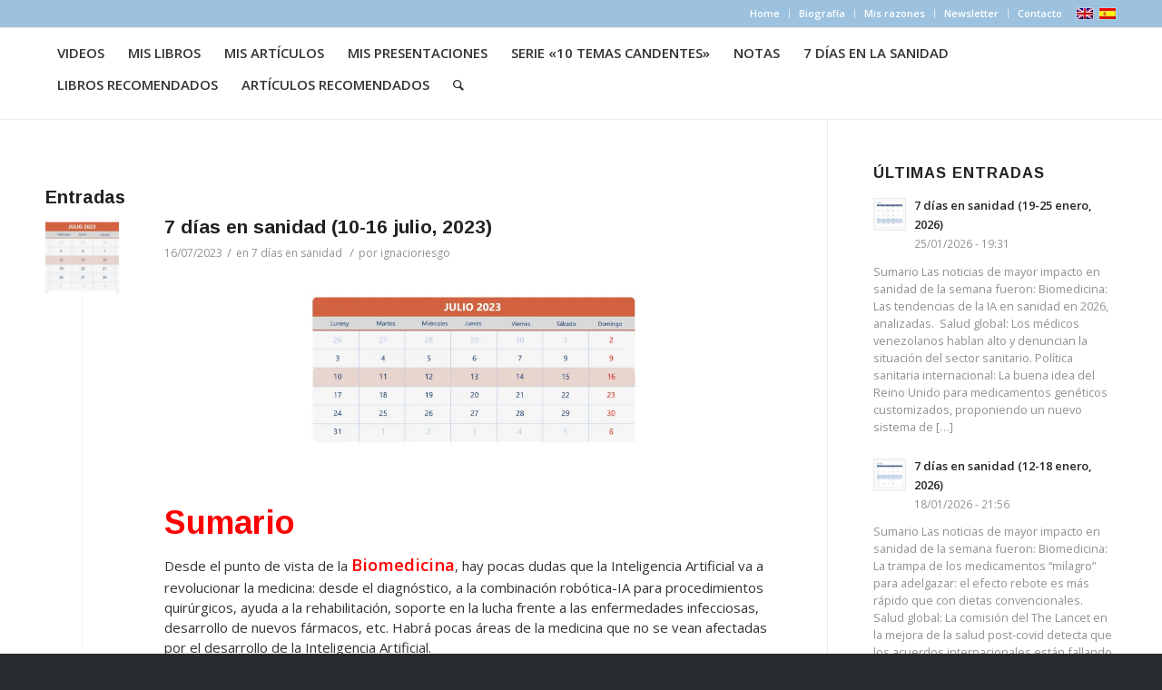

--- FILE ---
content_type: text/html; charset=UTF-8
request_url: https://ignacioriesgo.es/tag/segurcaixaadeslas/
body_size: 31197
content:
<!DOCTYPE html>
<html lang="es-ES" class="html_stretched responsive av-preloader-disabled  html_header_top html_logo_left html_main_nav_header html_menu_right html_custom html_header_sticky html_header_shrinking_disabled html_header_topbar_active html_mobile_menu_phone html_header_searchicon html_content_align_center html_header_unstick_top_disabled html_header_stretch_disabled html_av-overlay-side html_av-overlay-side-classic html_av-submenu-noclone html_entry_id_8217 av-cookies-no-cookie-consent av-default-lightbox av-no-preview html_text_menu_active av-mobile-menu-switch-default">
<head>
<meta charset="UTF-8" />
<meta name="robots" content="noindex, follow" />


<!-- mobile setting -->
<meta name="viewport" content="width=device-width, initial-scale=1">

<!-- Scripts/CSS and wp_head hook -->
<title>SegurCaixaAdeslas &#8211; Ignacio Riesgo</title>
<meta name='robots' content='max-image-preview:large' />
<link rel="alternate" hreflang="en" href="https://ignacioriesgo.es/tag/segurcaixaadeslas-en/?lang=en" />
<link rel="alternate" hreflang="es" href="https://ignacioriesgo.es/tag/segurcaixaadeslas/" />
<link rel="alternate" hreflang="x-default" href="https://ignacioriesgo.es/tag/segurcaixaadeslas/" />
<link rel="alternate" type="application/rss+xml" title="Ignacio Riesgo &raquo; Feed" href="https://ignacioriesgo.es/feed/" />
<link rel="alternate" type="application/rss+xml" title="Ignacio Riesgo &raquo; Etiqueta SegurCaixaAdeslas del feed" href="https://ignacioriesgo.es/tag/segurcaixaadeslas/feed/" />
<style id='wp-img-auto-sizes-contain-inline-css' type='text/css'>
img:is([sizes=auto i],[sizes^="auto," i]){contain-intrinsic-size:3000px 1500px}
/*# sourceURL=wp-img-auto-sizes-contain-inline-css */
</style>
<link rel='stylesheet' id='validate-engine-css-css' href='https://ignacioriesgo.es/wp-content/plugins/wysija-newsletters/css/validationEngine.jquery.css?ver=2.21' type='text/css' media='all' />

<link rel='stylesheet' id='avia-grid-css' href='https://ignacioriesgo.es/wp-content/themes/enfold/css/grid.css?ver=4.8.6.5' type='text/css' media='all' />
<link rel='stylesheet' id='avia-base-css' href='https://ignacioriesgo.es/wp-content/themes/enfold/css/base.css?ver=4.8.6.5' type='text/css' media='all' />
<link rel='stylesheet' id='avia-layout-css' href='https://ignacioriesgo.es/wp-content/themes/enfold/css/layout.css?ver=4.8.6.5' type='text/css' media='all' />
<link rel='stylesheet' id='avia-module-blog-css' href='https://ignacioriesgo.es/wp-content/themes/enfold/config-templatebuilder/avia-shortcodes/blog/blog.css?ver=6.9' type='text/css' media='all' />
<link rel='stylesheet' id='avia-module-postslider-css' href='https://ignacioriesgo.es/wp-content/themes/enfold/config-templatebuilder/avia-shortcodes/postslider/postslider.css?ver=6.9' type='text/css' media='all' />
<link rel='stylesheet' id='avia-module-button-css' href='https://ignacioriesgo.es/wp-content/themes/enfold/config-templatebuilder/avia-shortcodes/buttons/buttons.css?ver=6.9' type='text/css' media='all' />
<link rel='stylesheet' id='avia-module-comments-css' href='https://ignacioriesgo.es/wp-content/themes/enfold/config-templatebuilder/avia-shortcodes/comments/comments.css?ver=6.9' type='text/css' media='all' />
<link rel='stylesheet' id='avia-module-contact-css' href='https://ignacioriesgo.es/wp-content/themes/enfold/config-templatebuilder/avia-shortcodes/contact/contact.css?ver=6.9' type='text/css' media='all' />
<link rel='stylesheet' id='avia-module-gallery-css' href='https://ignacioriesgo.es/wp-content/themes/enfold/config-templatebuilder/avia-shortcodes/gallery/gallery.css?ver=6.9' type='text/css' media='all' />
<link rel='stylesheet' id='avia-module-gridrow-css' href='https://ignacioriesgo.es/wp-content/themes/enfold/config-templatebuilder/avia-shortcodes/grid_row/grid_row.css?ver=6.9' type='text/css' media='all' />
<link rel='stylesheet' id='avia-module-heading-css' href='https://ignacioriesgo.es/wp-content/themes/enfold/config-templatebuilder/avia-shortcodes/heading/heading.css?ver=6.9' type='text/css' media='all' />
<link rel='stylesheet' id='avia-module-image-css' href='https://ignacioriesgo.es/wp-content/themes/enfold/config-templatebuilder/avia-shortcodes/image/image.css?ver=6.9' type='text/css' media='all' />
<link rel='stylesheet' id='avia-module-magazine-css' href='https://ignacioriesgo.es/wp-content/themes/enfold/config-templatebuilder/avia-shortcodes/magazine/magazine.css?ver=6.9' type='text/css' media='all' />
<link rel='stylesheet' id='avia-module-slideshow-css' href='https://ignacioriesgo.es/wp-content/themes/enfold/config-templatebuilder/avia-shortcodes/slideshow/slideshow.css?ver=6.9' type='text/css' media='all' />
<link rel='stylesheet' id='avia-module-slideshow-fullsize-css' href='https://ignacioriesgo.es/wp-content/themes/enfold/config-templatebuilder/avia-shortcodes/slideshow_fullsize/slideshow_fullsize.css?ver=6.9' type='text/css' media='all' />
<link rel='stylesheet' id='avia-module-social-css' href='https://ignacioriesgo.es/wp-content/themes/enfold/config-templatebuilder/avia-shortcodes/social_share/social_share.css?ver=6.9' type='text/css' media='all' />
<link rel='stylesheet' id='avia-module-tabs-css' href='https://ignacioriesgo.es/wp-content/themes/enfold/config-templatebuilder/avia-shortcodes/tabs/tabs.css?ver=6.9' type='text/css' media='all' />
<link rel='stylesheet' id='avia-module-video-css' href='https://ignacioriesgo.es/wp-content/themes/enfold/config-templatebuilder/avia-shortcodes/video/video.css?ver=6.9' type='text/css' media='all' />
<link rel='stylesheet' id='wp-block-library-css' href='https://ignacioriesgo.es/wp-includes/css/dist/block-library/style.min.css?ver=6.9' type='text/css' media='all' />
<style id='global-styles-inline-css' type='text/css'>
:root{--wp--preset--aspect-ratio--square: 1;--wp--preset--aspect-ratio--4-3: 4/3;--wp--preset--aspect-ratio--3-4: 3/4;--wp--preset--aspect-ratio--3-2: 3/2;--wp--preset--aspect-ratio--2-3: 2/3;--wp--preset--aspect-ratio--16-9: 16/9;--wp--preset--aspect-ratio--9-16: 9/16;--wp--preset--color--black: #000000;--wp--preset--color--cyan-bluish-gray: #abb8c3;--wp--preset--color--white: #ffffff;--wp--preset--color--pale-pink: #f78da7;--wp--preset--color--vivid-red: #cf2e2e;--wp--preset--color--luminous-vivid-orange: #ff6900;--wp--preset--color--luminous-vivid-amber: #fcb900;--wp--preset--color--light-green-cyan: #7bdcb5;--wp--preset--color--vivid-green-cyan: #00d084;--wp--preset--color--pale-cyan-blue: #8ed1fc;--wp--preset--color--vivid-cyan-blue: #0693e3;--wp--preset--color--vivid-purple: #9b51e0;--wp--preset--gradient--vivid-cyan-blue-to-vivid-purple: linear-gradient(135deg,rgb(6,147,227) 0%,rgb(155,81,224) 100%);--wp--preset--gradient--light-green-cyan-to-vivid-green-cyan: linear-gradient(135deg,rgb(122,220,180) 0%,rgb(0,208,130) 100%);--wp--preset--gradient--luminous-vivid-amber-to-luminous-vivid-orange: linear-gradient(135deg,rgb(252,185,0) 0%,rgb(255,105,0) 100%);--wp--preset--gradient--luminous-vivid-orange-to-vivid-red: linear-gradient(135deg,rgb(255,105,0) 0%,rgb(207,46,46) 100%);--wp--preset--gradient--very-light-gray-to-cyan-bluish-gray: linear-gradient(135deg,rgb(238,238,238) 0%,rgb(169,184,195) 100%);--wp--preset--gradient--cool-to-warm-spectrum: linear-gradient(135deg,rgb(74,234,220) 0%,rgb(151,120,209) 20%,rgb(207,42,186) 40%,rgb(238,44,130) 60%,rgb(251,105,98) 80%,rgb(254,248,76) 100%);--wp--preset--gradient--blush-light-purple: linear-gradient(135deg,rgb(255,206,236) 0%,rgb(152,150,240) 100%);--wp--preset--gradient--blush-bordeaux: linear-gradient(135deg,rgb(254,205,165) 0%,rgb(254,45,45) 50%,rgb(107,0,62) 100%);--wp--preset--gradient--luminous-dusk: linear-gradient(135deg,rgb(255,203,112) 0%,rgb(199,81,192) 50%,rgb(65,88,208) 100%);--wp--preset--gradient--pale-ocean: linear-gradient(135deg,rgb(255,245,203) 0%,rgb(182,227,212) 50%,rgb(51,167,181) 100%);--wp--preset--gradient--electric-grass: linear-gradient(135deg,rgb(202,248,128) 0%,rgb(113,206,126) 100%);--wp--preset--gradient--midnight: linear-gradient(135deg,rgb(2,3,129) 0%,rgb(40,116,252) 100%);--wp--preset--font-size--small: 13px;--wp--preset--font-size--medium: 20px;--wp--preset--font-size--large: 36px;--wp--preset--font-size--x-large: 42px;--wp--preset--spacing--20: 0.44rem;--wp--preset--spacing--30: 0.67rem;--wp--preset--spacing--40: 1rem;--wp--preset--spacing--50: 1.5rem;--wp--preset--spacing--60: 2.25rem;--wp--preset--spacing--70: 3.38rem;--wp--preset--spacing--80: 5.06rem;--wp--preset--shadow--natural: 6px 6px 9px rgba(0, 0, 0, 0.2);--wp--preset--shadow--deep: 12px 12px 50px rgba(0, 0, 0, 0.4);--wp--preset--shadow--sharp: 6px 6px 0px rgba(0, 0, 0, 0.2);--wp--preset--shadow--outlined: 6px 6px 0px -3px rgb(255, 255, 255), 6px 6px rgb(0, 0, 0);--wp--preset--shadow--crisp: 6px 6px 0px rgb(0, 0, 0);}:where(.is-layout-flex){gap: 0.5em;}:where(.is-layout-grid){gap: 0.5em;}body .is-layout-flex{display: flex;}.is-layout-flex{flex-wrap: wrap;align-items: center;}.is-layout-flex > :is(*, div){margin: 0;}body .is-layout-grid{display: grid;}.is-layout-grid > :is(*, div){margin: 0;}:where(.wp-block-columns.is-layout-flex){gap: 2em;}:where(.wp-block-columns.is-layout-grid){gap: 2em;}:where(.wp-block-post-template.is-layout-flex){gap: 1.25em;}:where(.wp-block-post-template.is-layout-grid){gap: 1.25em;}.has-black-color{color: var(--wp--preset--color--black) !important;}.has-cyan-bluish-gray-color{color: var(--wp--preset--color--cyan-bluish-gray) !important;}.has-white-color{color: var(--wp--preset--color--white) !important;}.has-pale-pink-color{color: var(--wp--preset--color--pale-pink) !important;}.has-vivid-red-color{color: var(--wp--preset--color--vivid-red) !important;}.has-luminous-vivid-orange-color{color: var(--wp--preset--color--luminous-vivid-orange) !important;}.has-luminous-vivid-amber-color{color: var(--wp--preset--color--luminous-vivid-amber) !important;}.has-light-green-cyan-color{color: var(--wp--preset--color--light-green-cyan) !important;}.has-vivid-green-cyan-color{color: var(--wp--preset--color--vivid-green-cyan) !important;}.has-pale-cyan-blue-color{color: var(--wp--preset--color--pale-cyan-blue) !important;}.has-vivid-cyan-blue-color{color: var(--wp--preset--color--vivid-cyan-blue) !important;}.has-vivid-purple-color{color: var(--wp--preset--color--vivid-purple) !important;}.has-black-background-color{background-color: var(--wp--preset--color--black) !important;}.has-cyan-bluish-gray-background-color{background-color: var(--wp--preset--color--cyan-bluish-gray) !important;}.has-white-background-color{background-color: var(--wp--preset--color--white) !important;}.has-pale-pink-background-color{background-color: var(--wp--preset--color--pale-pink) !important;}.has-vivid-red-background-color{background-color: var(--wp--preset--color--vivid-red) !important;}.has-luminous-vivid-orange-background-color{background-color: var(--wp--preset--color--luminous-vivid-orange) !important;}.has-luminous-vivid-amber-background-color{background-color: var(--wp--preset--color--luminous-vivid-amber) !important;}.has-light-green-cyan-background-color{background-color: var(--wp--preset--color--light-green-cyan) !important;}.has-vivid-green-cyan-background-color{background-color: var(--wp--preset--color--vivid-green-cyan) !important;}.has-pale-cyan-blue-background-color{background-color: var(--wp--preset--color--pale-cyan-blue) !important;}.has-vivid-cyan-blue-background-color{background-color: var(--wp--preset--color--vivid-cyan-blue) !important;}.has-vivid-purple-background-color{background-color: var(--wp--preset--color--vivid-purple) !important;}.has-black-border-color{border-color: var(--wp--preset--color--black) !important;}.has-cyan-bluish-gray-border-color{border-color: var(--wp--preset--color--cyan-bluish-gray) !important;}.has-white-border-color{border-color: var(--wp--preset--color--white) !important;}.has-pale-pink-border-color{border-color: var(--wp--preset--color--pale-pink) !important;}.has-vivid-red-border-color{border-color: var(--wp--preset--color--vivid-red) !important;}.has-luminous-vivid-orange-border-color{border-color: var(--wp--preset--color--luminous-vivid-orange) !important;}.has-luminous-vivid-amber-border-color{border-color: var(--wp--preset--color--luminous-vivid-amber) !important;}.has-light-green-cyan-border-color{border-color: var(--wp--preset--color--light-green-cyan) !important;}.has-vivid-green-cyan-border-color{border-color: var(--wp--preset--color--vivid-green-cyan) !important;}.has-pale-cyan-blue-border-color{border-color: var(--wp--preset--color--pale-cyan-blue) !important;}.has-vivid-cyan-blue-border-color{border-color: var(--wp--preset--color--vivid-cyan-blue) !important;}.has-vivid-purple-border-color{border-color: var(--wp--preset--color--vivid-purple) !important;}.has-vivid-cyan-blue-to-vivid-purple-gradient-background{background: var(--wp--preset--gradient--vivid-cyan-blue-to-vivid-purple) !important;}.has-light-green-cyan-to-vivid-green-cyan-gradient-background{background: var(--wp--preset--gradient--light-green-cyan-to-vivid-green-cyan) !important;}.has-luminous-vivid-amber-to-luminous-vivid-orange-gradient-background{background: var(--wp--preset--gradient--luminous-vivid-amber-to-luminous-vivid-orange) !important;}.has-luminous-vivid-orange-to-vivid-red-gradient-background{background: var(--wp--preset--gradient--luminous-vivid-orange-to-vivid-red) !important;}.has-very-light-gray-to-cyan-bluish-gray-gradient-background{background: var(--wp--preset--gradient--very-light-gray-to-cyan-bluish-gray) !important;}.has-cool-to-warm-spectrum-gradient-background{background: var(--wp--preset--gradient--cool-to-warm-spectrum) !important;}.has-blush-light-purple-gradient-background{background: var(--wp--preset--gradient--blush-light-purple) !important;}.has-blush-bordeaux-gradient-background{background: var(--wp--preset--gradient--blush-bordeaux) !important;}.has-luminous-dusk-gradient-background{background: var(--wp--preset--gradient--luminous-dusk) !important;}.has-pale-ocean-gradient-background{background: var(--wp--preset--gradient--pale-ocean) !important;}.has-electric-grass-gradient-background{background: var(--wp--preset--gradient--electric-grass) !important;}.has-midnight-gradient-background{background: var(--wp--preset--gradient--midnight) !important;}.has-small-font-size{font-size: var(--wp--preset--font-size--small) !important;}.has-medium-font-size{font-size: var(--wp--preset--font-size--medium) !important;}.has-large-font-size{font-size: var(--wp--preset--font-size--large) !important;}.has-x-large-font-size{font-size: var(--wp--preset--font-size--x-large) !important;}
/*# sourceURL=global-styles-inline-css */
</style>

<style id='classic-theme-styles-inline-css' type='text/css'>
/*! This file is auto-generated */
.wp-block-button__link{color:#fff;background-color:#32373c;border-radius:9999px;box-shadow:none;text-decoration:none;padding:calc(.667em + 2px) calc(1.333em + 2px);font-size:1.125em}.wp-block-file__button{background:#32373c;color:#fff;text-decoration:none}
/*# sourceURL=/wp-includes/css/classic-themes.min.css */
</style>
<link rel='stylesheet' id='wpml-blocks-css' href='https://ignacioriesgo.es/wp-content/plugins/sitepress-multilingual-cms/dist/css/blocks/styles.css?ver=4.6.8' type='text/css' media='all' />
<link rel='stylesheet' id='wpml-legacy-dropdown-0-css' href='https://ignacioriesgo.es/wp-content/plugins/sitepress-multilingual-cms/templates/language-switchers/legacy-dropdown/style.min.css?ver=1' type='text/css' media='all' />
<style id='wpml-legacy-dropdown-0-inline-css' type='text/css'>
.wpml-ls-statics-shortcode_actions, .wpml-ls-statics-shortcode_actions .wpml-ls-sub-menu, .wpml-ls-statics-shortcode_actions a {border-color:#EEEEEE;}.wpml-ls-statics-shortcode_actions a, .wpml-ls-statics-shortcode_actions .wpml-ls-sub-menu a, .wpml-ls-statics-shortcode_actions .wpml-ls-sub-menu a:link, .wpml-ls-statics-shortcode_actions li:not(.wpml-ls-current-language) .wpml-ls-link, .wpml-ls-statics-shortcode_actions li:not(.wpml-ls-current-language) .wpml-ls-link:link {color:#444444;background-color:#ffffff;}.wpml-ls-statics-shortcode_actions a, .wpml-ls-statics-shortcode_actions .wpml-ls-sub-menu a:hover,.wpml-ls-statics-shortcode_actions .wpml-ls-sub-menu a:focus, .wpml-ls-statics-shortcode_actions .wpml-ls-sub-menu a:link:hover, .wpml-ls-statics-shortcode_actions .wpml-ls-sub-menu a:link:focus {color:#000000;background-color:#eeeeee;}.wpml-ls-statics-shortcode_actions .wpml-ls-current-language > a {color:#444444;background-color:#ffffff;}.wpml-ls-statics-shortcode_actions .wpml-ls-current-language:hover>a, .wpml-ls-statics-shortcode_actions .wpml-ls-current-language>a:focus {color:#000000;background-color:#eeeeee;}
/*# sourceURL=wpml-legacy-dropdown-0-inline-css */
</style>
<link rel='stylesheet' id='wpml-legacy-horizontal-list-0-css' href='https://ignacioriesgo.es/wp-content/plugins/sitepress-multilingual-cms/templates/language-switchers/legacy-list-horizontal/style.min.css?ver=1' type='text/css' media='all' />
<style id='wpml-legacy-horizontal-list-0-inline-css' type='text/css'>
.wpml-ls-statics-footer{background-color:transparent;}.wpml-ls-statics-footer, .wpml-ls-statics-footer .wpml-ls-sub-menu, .wpml-ls-statics-footer a {border-color:transparent;}.wpml-ls-statics-footer a, .wpml-ls-statics-footer .wpml-ls-sub-menu a, .wpml-ls-statics-footer .wpml-ls-sub-menu a:link, .wpml-ls-statics-footer li:not(.wpml-ls-current-language) .wpml-ls-link, .wpml-ls-statics-footer li:not(.wpml-ls-current-language) .wpml-ls-link:link {color:#393939;background-color:#F5F5F5;}.wpml-ls-statics-footer a, .wpml-ls-statics-footer .wpml-ls-sub-menu a:hover,.wpml-ls-statics-footer .wpml-ls-sub-menu a:focus, .wpml-ls-statics-footer .wpml-ls-sub-menu a:link:hover, .wpml-ls-statics-footer .wpml-ls-sub-menu a:link:focus {color:#000000;background-color:#FFFFFF;}.wpml-ls-statics-footer .wpml-ls-current-language > a {color:#393939;background-color:#F5F5F5;}.wpml-ls-statics-footer .wpml-ls-current-language:hover>a, .wpml-ls-statics-footer .wpml-ls-current-language>a:focus {color:#000000;background-color:#FFFFFF;}
#lang_sel img, #lang_sel_list img, #lang_sel_footer img { display: inline; }
/*# sourceURL=wpml-legacy-horizontal-list-0-inline-css */
</style>
<link rel='stylesheet' id='wpml-legacy-post-translations-0-css' href='https://ignacioriesgo.es/wp-content/plugins/sitepress-multilingual-cms/templates/language-switchers/legacy-post-translations/style.min.css?ver=1' type='text/css' media='all' />
<link rel='stylesheet' id='avia-scs-css' href='https://ignacioriesgo.es/wp-content/themes/enfold/css/shortcodes.css?ver=4.8.6.5' type='text/css' media='all' />
<link rel='stylesheet' id='avia-popup-css-css' href='https://ignacioriesgo.es/wp-content/themes/enfold/js/aviapopup/magnific-popup.css?ver=4.8.6.5' type='text/css' media='screen' />
<link rel='stylesheet' id='avia-lightbox-css' href='https://ignacioriesgo.es/wp-content/themes/enfold/css/avia-snippet-lightbox.css?ver=4.8.6.5' type='text/css' media='screen' />
<link rel='stylesheet' id='avia-widget-css-css' href='https://ignacioriesgo.es/wp-content/themes/enfold/css/avia-snippet-widget.css?ver=4.8.6.5' type='text/css' media='screen' />
<link rel='stylesheet' id='avia-dynamic-css' href='https://ignacioriesgo.es/wp-content/uploads/dynamic_avia/enfold_child.css?ver=61a7556610810' type='text/css' media='all' />
<link rel='stylesheet' id='avia-custom-css' href='https://ignacioriesgo.es/wp-content/themes/enfold/css/custom.css?ver=4.8.6.5' type='text/css' media='all' />
<link rel='stylesheet' id='avia-style-css' href='https://ignacioriesgo.es/wp-content/themes/enfold-child/style.css?ver=4.8.6.5' type='text/css' media='all' />
<link rel='stylesheet' id='avia-wpml-css' href='https://ignacioriesgo.es/wp-content/themes/enfold/config-wpml/wpml-mod.css?ver=4.8.6.5' type='text/css' media='all' />
<script type="text/javascript" src="https://ignacioriesgo.es/wp-includes/js/jquery/jquery.min.js?ver=3.7.1" id="jquery-core-js"></script>
<script type="text/javascript" src="https://ignacioriesgo.es/wp-includes/js/jquery/jquery-migrate.min.js?ver=3.4.1" id="jquery-migrate-js"></script>
<script type="text/javascript" id="wpml-cookie-js-extra">
/* <![CDATA[ */
var wpml_cookies = {"wp-wpml_current_language":{"value":"es","expires":1,"path":"/"}};
var wpml_cookies = {"wp-wpml_current_language":{"value":"es","expires":1,"path":"/"}};
//# sourceURL=wpml-cookie-js-extra
/* ]]> */
</script>
<script type="text/javascript" src="https://ignacioriesgo.es/wp-content/plugins/sitepress-multilingual-cms/res/js/cookies/language-cookie.js?ver=4.6.8" id="wpml-cookie-js" defer="defer" data-wp-strategy="defer"></script>
<script type="text/javascript" src="https://ignacioriesgo.es/wp-content/plugins/sitepress-multilingual-cms/templates/language-switchers/legacy-dropdown/script.min.js?ver=1" id="wpml-legacy-dropdown-0-js"></script>
<script type="text/javascript" src="https://ignacioriesgo.es/wp-content/themes/enfold/js/avia-compat.js?ver=4.8.6.5" id="avia-compat-js"></script>
<script type="text/javascript" src="https://ignacioriesgo.es/wp-content/themes/enfold/config-wpml/wpml-mod.js?ver=4.8.6.5" id="avia-wpml-script-js"></script>
<link rel="https://api.w.org/" href="https://ignacioriesgo.es/wp-json/" /><link rel="alternate" title="JSON" type="application/json" href="https://ignacioriesgo.es/wp-json/wp/v2/tags/267" /><link rel="EditURI" type="application/rsd+xml" title="RSD" href="https://ignacioriesgo.es/xmlrpc.php?rsd" />
<meta name="generator" content="WordPress 6.9" />
<meta name="generator" content="WPML ver:4.6.8 stt:1,2;" />
<link rel="profile" href="http://gmpg.org/xfn/11" />
<link rel="alternate" type="application/rss+xml" title="Ignacio Riesgo RSS2 Feed" href="https://ignacioriesgo.es/feed/" />
<link rel="pingback" href="https://ignacioriesgo.es/xmlrpc.php" />

<style type='text/css' media='screen'>
 #top #header_main > .container, #top #header_main > .container .main_menu  .av-main-nav > li > a, #top #header_main #menu-item-shop .cart_dropdown_link{ height:100px; line-height: 100px; }
 .html_top_nav_header .av-logo-container{ height:100px;  }
 .html_header_top.html_header_sticky #top #wrap_all #main{ padding-top:130px; } 
</style>
<!--[if lt IE 9]><script src="https://ignacioriesgo.es/wp-content/themes/enfold/js/html5shiv.js"></script><![endif]-->

<style type='text/css'>
@font-face {font-family: 'entypo-fontello'; font-weight: normal; font-style: normal; font-display: auto;
src: url('https://ignacioriesgo.es/wp-content/themes/enfold/config-templatebuilder/avia-template-builder/assets/fonts/entypo-fontello.woff2') format('woff2'),
url('https://ignacioriesgo.es/wp-content/themes/enfold/config-templatebuilder/avia-template-builder/assets/fonts/entypo-fontello.woff') format('woff'),
url('https://ignacioriesgo.es/wp-content/themes/enfold/config-templatebuilder/avia-template-builder/assets/fonts/entypo-fontello.ttf') format('truetype'), 
url('https://ignacioriesgo.es/wp-content/themes/enfold/config-templatebuilder/avia-template-builder/assets/fonts/entypo-fontello.svg#entypo-fontello') format('svg'),
url('https://ignacioriesgo.es/wp-content/themes/enfold/config-templatebuilder/avia-template-builder/assets/fonts/entypo-fontello.eot'),
url('https://ignacioriesgo.es/wp-content/themes/enfold/config-templatebuilder/avia-template-builder/assets/fonts/entypo-fontello.eot?#iefix') format('embedded-opentype');
} #top .avia-font-entypo-fontello, body .avia-font-entypo-fontello, html body [data-av_iconfont='entypo-fontello']:before{ font-family: 'entypo-fontello'; }
</style>

<!--
Debugging Info for Theme support: 

Theme: Enfold
Version: 4.8.6.5
Installed: enfold
AviaFramework Version: 5.0
AviaBuilder Version: 4.8
aviaElementManager Version: 1.0.1
- - - - - - - - - - -
ChildTheme: Enfold Child
ChildTheme Version: 1.0
ChildTheme Installed: enfold

ML:12288-PU:26-PLA:12
WP:6.9
Compress: CSS:disabled - JS:disabled
Updates: disabled
PLAu:11
-->
</head>

<body id="top" class="archive tag tag-segurcaixaadeslas tag-267 wp-theme-enfold wp-child-theme-enfold-child stretched rtl_columns av-curtain-numeric arimo open_sans  avia-responsive-images-support" itemscope="itemscope" itemtype="https://schema.org/WebPage" >

	
	<div id='wrap_all'>

	
<header id='header' class='all_colors header_color light_bg_color  av_header_top av_logo_left av_main_nav_header av_menu_right av_custom av_header_sticky av_header_shrinking_disabled av_header_stretch_disabled av_mobile_menu_phone av_header_searchicon av_header_unstick_top_disabled av_bottom_nav_disabled  av_header_border_disabled'  role="banner" itemscope="itemscope" itemtype="https://schema.org/WPHeader" >

		<div id='header_meta' class='container_wrap container_wrap_meta  av_secondary_right av_extra_header_active av_entry_id_8217'>
		
			      <div class='container'>
			      <nav class='sub_menu'  role="navigation" itemscope="itemscope" itemtype="https://schema.org/SiteNavigationElement" ><ul id="avia2-menu" class="menu"><li id="menu-item-3984" class="menu-item menu-item-type-custom menu-item-object-custom menu-item-home menu-item-3984"><a href="https://ignacioriesgo.es/">Home</a></li>
<li id="menu-item-3983" class="menu-item menu-item-type-post_type menu-item-object-page menu-item-3983"><a href="https://ignacioriesgo.es/biografia/">Biografía</a></li>
<li id="menu-item-3982" class="menu-item menu-item-type-post_type menu-item-object-page menu-item-3982"><a href="https://ignacioriesgo.es/mis-razones/">Mis razones</a></li>
<li id="menu-item-4826" class="menu-item menu-item-type-custom menu-item-object-custom menu-item-4826"><a href="#av_section_3">Newsletter</a></li>
<li id="menu-item-3981" class="menu-item menu-item-type-post_type menu-item-object-page menu-item-3981"><a href="https://ignacioriesgo.es/contacto/">Contacto</a></li>
</ul><ul class='avia_wpml_language_switch avia_wpml_language_switch_extra'><li class='language_en '><a href='https://ignacioriesgo.es/tag/segurcaixaadeslas-en/?lang=en'>	<span class='language_flag'><img title='English' src='https://ignacioriesgo.es/wp-content/plugins/sitepress-multilingual-cms/res/flags/en.png' alt='English' /></span>	<span class='language_native'>English</span>	<span class='language_translated'>Inglés</span>	<span class='language_code'>en</span></a></li><li class='language_es avia_current_lang'><a href='https://ignacioriesgo.es/tag/segurcaixaadeslas/'>	<span class='language_flag'><img title='Español' src='https://ignacioriesgo.es/wp-content/plugins/sitepress-multilingual-cms/res/flags/es.png' alt='Español' /></span>	<span class='language_native'>Español</span>	<span class='language_translated'>Español</span>	<span class='language_code'>es</span></a></li></ul></nav>			      </div>
		</div>

		<div  id='header_main' class='container_wrap container_wrap_logo'>
	
        <div class='container av-logo-container'><div class='inner-container'><span class='logo bg-logo'><a href='https://ignacioriesgo.es/'><img src='https://ignacioriesgo.es/wp-content/themes/enfold/images/layout/logo.png' height="100" width="300" alt='Ignacio Riesgo' title='' /></a></span><nav class='main_menu' data-selectname='Selecciona una página'  role="navigation" itemscope="itemscope" itemtype="https://schema.org/SiteNavigationElement" ><div class="avia-menu av-main-nav-wrap"><ul id="avia-menu" class="menu av-main-nav"><li id="menu-item-4377" class="menu-item menu-item-type-post_type menu-item-object-page menu-item-top-level menu-item-top-level-1"><a href="https://ignacioriesgo.es/videos/" itemprop="url"><span class="avia-bullet"></span><span class="avia-menu-text">Videos</span><span class="avia-menu-fx"><span class="avia-arrow-wrap"><span class="avia-arrow"></span></span></span></a></li>
<li id="menu-item-2525" class="menu-item menu-item-type-post_type menu-item-object-page menu-item-top-level menu-item-top-level-2"><a href="https://ignacioriesgo.es/libros/" itemprop="url"><span class="avia-bullet"></span><span class="avia-menu-text">Mis libros</span><span class="avia-menu-fx"><span class="avia-arrow-wrap"><span class="avia-arrow"></span></span></span></a></li>
<li id="menu-item-2526" class="menu-item menu-item-type-post_type menu-item-object-page menu-item-top-level menu-item-top-level-3"><a href="https://ignacioriesgo.es/articulos/" itemprop="url"><span class="avia-bullet"></span><span class="avia-menu-text">Mis Artículos</span><span class="avia-menu-fx"><span class="avia-arrow-wrap"><span class="avia-arrow"></span></span></span></a></li>
<li id="menu-item-3980" class="menu-item menu-item-type-post_type menu-item-object-page menu-item-top-level menu-item-top-level-4"><a href="https://ignacioriesgo.es/presentaciones/" itemprop="url"><span class="avia-bullet"></span><span class="avia-menu-text">Mis Presentaciones</span><span class="avia-menu-fx"><span class="avia-arrow-wrap"><span class="avia-arrow"></span></span></span></a></li>
<li id="menu-item-3979" class="menu-item menu-item-type-post_type menu-item-object-page menu-item-top-level menu-item-top-level-5"><a href="https://ignacioriesgo.es/serie-10-temas-candentes/" itemprop="url"><span class="avia-bullet"></span><span class="avia-menu-text">Serie «10 temas candentes»</span><span class="avia-menu-fx"><span class="avia-arrow-wrap"><span class="avia-arrow"></span></span></span></a></li>
<li id="menu-item-2527" class="menu-item menu-item-type-post_type menu-item-object-page menu-item-top-level menu-item-top-level-6"><a href="https://ignacioriesgo.es/notas/" itemprop="url"><span class="avia-bullet"></span><span class="avia-menu-text">Notas</span><span class="avia-menu-fx"><span class="avia-arrow-wrap"><span class="avia-arrow"></span></span></span></a></li>
<li id="menu-item-3978" class="menu-item menu-item-type-post_type menu-item-object-page menu-item-top-level menu-item-top-level-7"><a href="https://ignacioriesgo.es/la-semana-de-la-sanidad/" itemprop="url"><span class="avia-bullet"></span><span class="avia-menu-text">7 días en la sanidad</span><span class="avia-menu-fx"><span class="avia-arrow-wrap"><span class="avia-arrow"></span></span></span></a></li>
<li id="menu-item-3977" class="menu-item menu-item-type-post_type menu-item-object-page menu-item-top-level menu-item-top-level-8"><a href="https://ignacioriesgo.es/libros-recomendados/" itemprop="url"><span class="avia-bullet"></span><span class="avia-menu-text">Libros recomendados</span><span class="avia-menu-fx"><span class="avia-arrow-wrap"><span class="avia-arrow"></span></span></span></a></li>
<li id="menu-item-4371" class="menu-item menu-item-type-post_type menu-item-object-page menu-item-top-level menu-item-top-level-9"><a href="https://ignacioriesgo.es/articulos-recomendados/" itemprop="url"><span class="avia-bullet"></span><span class="avia-menu-text">Artículos recomendados</span><span class="avia-menu-fx"><span class="avia-arrow-wrap"><span class="avia-arrow"></span></span></span></a></li>
<li id="menu-item-search" class="noMobile menu-item menu-item-search-dropdown menu-item-avia-special"><a aria-label="Buscar" href="?s=" rel="nofollow" data-avia-search-tooltip="

&lt;form role=&quot;search&quot; action=&quot;https://ignacioriesgo.es/&quot; id=&quot;searchform&quot; method=&quot;get&quot; class=&quot;&quot;&gt;
	&lt;div&gt;
		&lt;input type=&quot;text&quot; id=&quot;s&quot; name=&quot;s&quot; value=&quot;&quot; placeholder=&#039;Buscar&#039; /&gt;
		&lt;input type=&quot;submit&quot; value=&quot;&quot; id=&quot;searchsubmit&quot; class=&quot;button avia-font-entypo-fontello&quot; /&gt;
			&lt;/div&gt;
&lt;input type=&#039;hidden&#039; name=&#039;lang&#039; value=&#039;es&#039; /&gt;&lt;/form&gt;
" aria-hidden='false' data-av_icon='' data-av_iconfont='entypo-fontello'><span class="avia_hidden_link_text">Buscar</span></a></li><li class="av-burger-menu-main menu-item-avia-special ">
	        			<a href="#" aria-label="Menú" aria-hidden="false">
							<span class="av-hamburger av-hamburger--spin av-js-hamburger">
								<span class="av-hamburger-box">
						          <span class="av-hamburger-inner"></span>
						          <strong>Menú</strong>
								</span>
							</span>
							<span class="avia_hidden_link_text">Menú</span>
						</a>
	        		   </li></ul></div></nav></div> </div> 
		<!-- end container_wrap-->
		</div>
		<div class='header_bg'></div>

<!-- end header -->
</header>
		
	<div id='main' class='all_colors' data-scroll-offset='100'>

	
        <div class='container_wrap container_wrap_first main_color sidebar_right'>

            <div class='container template-blog '>

                <main class='content av-content-small alpha units'  role="main" itemprop="mainContentOfPage" itemscope="itemscope" itemtype="https://schema.org/Blog" >

                    <div class="category-term-description">
                                            </div>

                    <h3 class='post-title tag-page-post-type-title '>Entradas</h3><article class='post-entry post-entry-type-standard post-entry-8217 post-loop-1 post-parity-odd single-small with-slider post-8217 post type-post status-publish format-standard has-post-thumbnail hentry category-7-dias-en-sanidad tag-alsa tag-asepeyo tag-aspartamo tag-aspe tag-carpeta-ciudadana tag-chatgpt tag-convenio-sanidad-privada-madrid tag-crisis-nhs tag-demencia tag-derecho-eleccion-sanidad-espana tag-descontaminacion-aire tag-empresas-radiodiagnostico tag-gavi tag-ia-y-enfermedades-infecciosas tag-inequidades tag-instituto-coordenadas tag-inteligencia-artificial tag-mazon tag-moderna tag-oms tag-pfizer tag-pildora-anticonceptiva-sin-receta tag-quiron tag-retribuciones-trasplante tag-robotica-ia tag-sanir tag-sanitas tag-sarampion tag-segurcaixaadeslas tag-trasinsa tag-unicef-2 tag-vacuna-malaria tag-viamed'  itemscope="itemscope" itemtype="https://schema.org/BlogPosting" ><div class='blog-meta'><a href='https://ignacioriesgo.es/7-dias-en-sanidad-10-16-julio-2023/' class='small-preview'  title="Esp, Imagen 16-7-23 a las 17.15"   itemprop="image" itemscope="itemscope" itemtype="https://schema.org/ImageObject" ><img width="180" height="180" src="https://ignacioriesgo.es/wp-content/uploads/2023/07/Esp-Imagen-16-7-23-a-las-17.15-180x180.jpg" class="wp-image-8220 avia-img-lazy-loading-8220 attachment-square size-square wp-post-image" alt="" decoding="async" loading="lazy" srcset="https://ignacioriesgo.es/wp-content/uploads/2023/07/Esp-Imagen-16-7-23-a-las-17.15-180x180.jpg 180w, https://ignacioriesgo.es/wp-content/uploads/2023/07/Esp-Imagen-16-7-23-a-las-17.15-80x80.jpg 80w, https://ignacioriesgo.es/wp-content/uploads/2023/07/Esp-Imagen-16-7-23-a-las-17.15-36x36.jpg 36w" sizes="auto, (max-width: 180px) 100vw, 180px" /><span class="iconfont" aria-hidden='true' data-av_icon='' data-av_iconfont='entypo-fontello'></span></a></div><div class='entry-content-wrapper clearfix standard-content'><header class="entry-content-header"><h2 class='post-title entry-title '  itemprop="headline" ><a href="https://ignacioriesgo.es/7-dias-en-sanidad-10-16-julio-2023/" rel="bookmark" title="Enlace permanente: 7 días en sanidad (10-16 julio, 2023)">7 días en sanidad (10-16 julio, 2023)<span class="post-format-icon minor-meta"></span></a></h2><span class='post-meta-infos'><time class='date-container minor-meta updated' >16/07/2023</time><span class='text-sep text-sep-date'>/</span><span class="blog-categories minor-meta">en <a href="https://ignacioriesgo.es/category/7-dias-en-sanidad/" rel="tag">7 días en sanidad</a> </span><span class="text-sep text-sep-cat">/</span><span class="blog-author minor-meta">por <span class="entry-author-link"  itemprop="author" ><span class="author"><span class="fn"><a href="https://ignacioriesgo.es/author/ignacioriesgo/" title="Entradas de ignacioriesgo" rel="author">ignacioriesgo</a></span></span></span></span></span></header><div class="entry-content"  itemprop="text" ><p><img loading="lazy" decoding="async" class="alignnone wp-image-8220 aligncenter" src="https://ignacioriesgo.es/wp-content/uploads/2023/07/Esp-Imagen-16-7-23-a-las-17.15-300x137.jpg" alt="" width="372" height="170" srcset="https://ignacioriesgo.es/wp-content/uploads/2023/07/Esp-Imagen-16-7-23-a-las-17.15-300x137.jpg 300w, https://ignacioriesgo.es/wp-content/uploads/2023/07/Esp-Imagen-16-7-23-a-las-17.15-1030x471.jpg 1030w, https://ignacioriesgo.es/wp-content/uploads/2023/07/Esp-Imagen-16-7-23-a-las-17.15-768x352.jpg 768w, https://ignacioriesgo.es/wp-content/uploads/2023/07/Esp-Imagen-16-7-23-a-las-17.15-600x275.jpg 600w, https://ignacioriesgo.es/wp-content/uploads/2023/07/Esp-Imagen-16-7-23-a-las-17.15-1536x703.jpg 1536w, https://ignacioriesgo.es/wp-content/uploads/2023/07/Esp-Imagen-16-7-23-a-las-17.15-2048x937.jpg 2048w, https://ignacioriesgo.es/wp-content/uploads/2023/07/Esp-Imagen-16-7-23-a-las-17.15-1500x687.jpg 1500w, https://ignacioriesgo.es/wp-content/uploads/2023/07/Esp-Imagen-16-7-23-a-las-17.15-705x323.jpg 705w" sizes="auto, (max-width: 372px) 100vw, 372px" /></p>
<h2><strong><span style="color: #ff0000;">Sumario</span></strong></h2>
<p>Desde el punto de vista de la <span style="font-size: 14pt;"><strong><span style="color: #ff0000;">Biomedicina</span></strong></span>, hay pocas dudas que la Inteligencia Artificial va a revolucionar la medicina: desde el diagnóstico, a la combinación robótica-IA para procedimientos quirúrgicos, ayuda a la rehabilitación, soporte en la lucha frente a las enfermedades infecciosas, desarrollo de nuevos fármacos, etc. Habrá pocas áreas de la medicina que no se vean afectadas por el desarrollo de la Inteligencia Artificial.</p>
<p>Por lo que se refiere a la <span style="font-size: 14pt;"><strong><span style="color: #ff0000;">Salud Global</span></strong></span>, The Lancet insiste en el aviso de la OMS-Europa sobre la necesidad de descontaminar el aire, ya que la polución contribuye a la aparición de gran número de enfermedades y muertes prematuras. Esta vez sí, 12 países africanos van a recibir 18 millones de dosis de la vacuna de la malaria. Ahora se puede soñar con la desaparición de la malaria- esa plaga secular- de nuestro planeta.</p>
<p>En cuanto a <strong><span style="color: #ff0000; font-size: 14pt;">política sanitaria internacional</span></strong>,  el regulador americano aprueba la primera píldora anticonceptiva que se despachará (en farmacias, supermercados y on line) sin necesidad de receta médica. Aunque la «píldora» podía utilizarse en USA desde hace 50 años, siempre hasta ahora era bajo prescripción médica. Se cree que esta medida va a contribuir a reforzar los derechos de reproducción de las mujeres, que tan afectados se vieron por la sentencia del Tribunal Supremo americano que derogó la interpretación previa del derecho constitucional a nivel federal al aborto, dejando esta regulación en manos de los Estados. Gran polémica como consecuencia de la declaración de la OMS de los posibles efectos cancerígenos del aspartamo, un sustitutivo del azúcar muy utilizado en muchas bebidas, entre ellas la Coca-Cola. La declaración de la OMS no está exenta de polémica.</p>
<p>Si hablamos de <strong><span style="color: #ff0000; font-size: 14pt;">política sanitaria nacional (España)</span></strong>, a destacar el convenio de la sanidad privada de Madrid, con una subida del 15% en cuatro años. La patronal de la provisión privada dirige un decálogo de peticiones al nuevo gobierno. Una de ellas no va dirigida tanto al gobierno como a las aseguradoras sanitarias, al pedir que se regule por escrito las relaciones entre las aseguradoras  y los centros sanitarios. El Instituto Coordenadas pone de manifiesto el muy distinto desarrollo del derecho de elección en sanidad en el territorio nacional.  Por otra parte, el ministro de Sanidad presenta la nueva carpeta ciudadana. Según él «con un clic se podrá acceder a la historia clínica». Esto de presentar un proyecto de esta envergadura una semana antes de las elecciones no nos lo podemos tomar muy en serio.</p>
<p>En el ámbito de las <strong><span style="color: #ff0000; font-size: 14pt;">empresas</span></strong>, en el plano internacional, Moderna se afianza en China. En cuanto a noticias nacionales, Quirón anuncia un nuevo hospital en Badajoz y Viamed la ampliación de su hospital en Zaragoza. Los fondos, interesados en las empresas de radiodiagnóstico, un sector hasta ahora muy fragmentado. ALSA, la empresa de autobuses de origen asturiano, junto con la asturiana de transporte sanitario Trasinsa, acuerdan pone en marcha un nuevo operador del transporte sanitario: SANIR.</p>
<h2 style="font-weight: 400;"><strong><span style="color: #ff0000;">Biomedicina</span></strong></h2>
<ul>
<li><strong><span style="color: #ff0000;">La inteligencia artificial revoluciona la medicina</span></strong>
<ul>
<li>La inteligencia artificial se alía con la robótica médica: realización de diagnósticos y procedimientos quirúrgicos, ayuda a la rehabilitación y prótesis para reemplazar extremidades (<a href="https://www.science.org/doi/epdf/10.1126/science.adj3312">https://www.science.org/doi/epdf/10.1126/science.adj3312</a>)</li>
<li>Inteligencia artificial y enfermedades infecciosas. La IA está facilitando la aparición de nuevos medicamentos, nuestro conocimiento de la biología de las infecciones y acelerando el desarrollo diagnóstico (<a href="https://link.springer.com/chapter/10.1007/978-981-16-1480-4_28">https://link.springer.com/chapter/11007/978-981-16-1480-4_28</a>)</li>
<li>La Big Pharma, muy interesada en la IA para el desarrollo de nuevos fármacos (<a href="https://www.economist.com/business/2023/07/13/big-pharma-is-warming-to-the-potential-of-ai">https://economist.com/business/2023/07/13/big-pharma-is-warming-to-the-potential-of-ai</a>)</li>
<li>La inteligencia artificial acierta como médicos de élite en algunas cuestiones de salud, según un trabajo de Google Research (<a href="https://elpais.com/salud-y-bienestar/2023-07-13/la-inteligencia-artificial-acierta-como-medicos-de-elite-en-algunas-cuestiones-de-salud.html">https://elpais.com/salud-y-bienestar/2023-07-13/la-inteligencia-artificial-acierta-como-medicos-de-elite-en-algunas-cuestiones-de-salud.html</a>)</li>
<li>El ChatGPT, ampliamente utilizado en el sector salud (<a href="https://www.eleconomista.es/salud/noticias/12367918/07/23/chatgpt-la-nueva-tecnologia-que-hace-temblar-al-sector-de-la-salud.html">https://www.eleconomista.es/salud/noticias/12367918/07/23/chatgpt-la-nueva-tecnologia-que-hace-temblar-al-sector-de-la-salud.html</a>)</li>
</ul>
</li>
</ul>
<ul>
<li><strong><span style="color: #ff0000;">Riesgo de demencia</span></strong>
<ul>
<li>La actividad cerebral en edades avanzadas reduce el riesgo de demencia, según un estudio (<a href="https://www.theguardian.com/society/2023/jul/14/challenging-brain-older-age-may-reduce-dementia-risk-study#:~:text=The%20results%20reveal%20that%20for,over%20a%2010%2Dyear%20period.">https://www.theguardian.com/society/2023/jul/14/challenging-brain-older-age-may-reduce-dementia-risk-study#:~:text=The%20results%20reveal%20that%20for,over%20a%2010%2Dyear%</a>)</li>
</ul>
</li>
</ul>
<h2 style="font-weight: 400;"><strong><span style="color: #ff0000;">Salud Global</span></strong></h2>
<ul>
<li>La necesidad de descontaminar el aire. Según un estudio de la OMS-Europa, el 97% de la población de la región está sujeta a niveles de contaminación que exceden los límites establecidos por la OMS, que llevaron a 723.000 muertes prematuras en 2019, solo en la región europea. Son bien conocidos los efectos sobre la salud: infecciones respiratorias, EPOC, cáncer de pulmón, accidente cerebro vascular, enfermedad isquémica cardíaca, diabetes y otras (<a href="https://www.thelancet.com/journals/lancet/article/PIIS0140-6736(23)01459-9/fulltext">https://www.thelancet.com/journals/lancet/article/PIIS0140-6736(23)01459-9/fulltext</a>)</li>
<li>La mejor medicina para mejorar la salud global: reducir las inequidades (<a href="https://www.nature.com/articles/d41586-023-02251-y">https://www.nature.com/articles/d41586-023-02251-y</a>)</li>
<li>12 países obtienen las primeras dosis de la vacuna de la malaria. 18 millones de dosis de la primera vacuna contra la malaria se distribuirán en 12 países africanos en los próximos dos años, según anuncia Gavi, la OMS y UNICEF (<a href="https://www.thelancet.com/journals/lancet/article/PIIS0140-6736(23)01456-3/fulltext#:~:text=Vaccination%20will%20continue%20in%20Ghana,%2C%20Sierra%20Leone%2C%20and%20Uganda.">https://www.thelancet.com/journals/lancet/article/PIIS0140-6736(23)01456-3/fulltext#:~:text=Vaccination%20will%20continue%20in%20Ghana,%2C%20Sierra%20Leone%2C%20and%20Uganda.</a>)</li>
</ul>
<h2 style="font-weight: 400;"><strong><span style="color: #ff0000;">Política sanitaria internacional</span></strong></h2>
<ul>
<li><strong><span style="color: #ff0000;">COVID 19</span></strong>
<ul>
<li>Informe semanal de la covid publicado por la OMS, 13 julio 2023. La región africana ha mostrado un ligero aumento de muertes con un descenso de casos. Las restantes cinco regiones de la OMS presentan una disminución tanto del número de casos como de muertes (<a href="https://reliefweb.int/report/world/covid-19-weekly-epidemiological-update-edition-151-published-13-july-2023">https://reliefweb.int/report/world/covid-19-weekly-epidemiological-update-edition-151-published-13-july-2023</a>)</li>
</ul>
</li>
</ul>
<ul>
<li><strong><span style="color: #ff0000;">Estados Unidos</span></strong>
<ul>
<li>El regulador americano (FDA) aprueba la primera píldora anticonceptiva para venta sin receta. Se llama Opill y estará disponible en farmacias, supermercados y on line a partir de 2024. El fabricante es Perrigo, un consorcio americano-irlandés. Esta píldora puede usarse con prescripción desde hace 50 años. El cambio es que, a partir de ahora, es de dispensación libre (<a href="https://www.nytimes.com/2023/07/13/health/otc-birth-control-pill.html">https://www.nytimes.com/2023/07/13/health/otc-birth-control-pill.html</a>)</li>
</ul>
</li>
</ul>
<ul>
<li><strong><span style="color: #ff0000;">Reino Unido y National Health Service</span></strong>
<ul>
<li>Artículo en el NEJM: La situación de crisis en el NHS coincidiendo con el 75 aniversario: ¿es un momento de cambio o el fin? (<a href="https://www.nejm.org/doi/full/10.1056/NEJMp2301257">https://www.nejm.org/doi/full/10.1056/NEJMp2301257</a>)</li>
<li>Epidemia de sarampión en Londres, que puede afectar a miles (<a href="https://www.ft.com/content/fc73cd65-7a11-4877-aeac-966c0321d5a3">https://www.ft.com/content/fc73cd65-7a11-4877-aeac-966c0321d5a3</a>)</li>
<li>Los médicos británicos de nuevo en huelga, mostrando el gran poder de la British Medical Association, al que están afiliados dos tercios de los médicos en el Reino Unido (<a href="https://www.economist.com/britain/2023/07/13/britains-doctors-are-on-strike-again">https://www.economist.com/britain/2023/07/13/britains-doctors-are-on-strike-again</a>)</li>
</ul>
</li>
</ul>
<ul>
<li><strong><span style="color: #ff0000;">OMS</span></strong>
<ul>
<li>El aspartamo se asocia posiblemente con cáncer en humanos. Dicho producto está en cantidad de refrescos, yogures y otros muchos alimentos, entre ellos PepsiCo, Coca-Cola y Fanta. La FDA, en desacuerdo con esta alarma (<a href="https://www.nytimes.com/2023/07/13/health/aspartame-cancer-who-sweetener.html">https://www.nytimes.com/2023/07/13/health/aspartame-cancer-who-sweetener.html</a>)</li>
</ul>
</li>
</ul>
<h2 style="font-weight: 400;"><strong><span style="color: #ff0000;">Política sanitaria nacional</span></strong></h2>
<ul>
<li><strong><span style="color: #ff0000;">Sanidad pública</span></strong>
<ul>
<li>El ministro de Sanidad presenta la nueva carpeta ciudadana. “A través de un clic se podrá obtener la historia clínica”, afirmó. “Que sean los datos los que viajen y no las personas”, añadió (<a href="https://www.consalud.es/politica/ministerio-sanidad/minones-presenta-carpeta-ciudadana-con-clic-se-podra-tener-historia-clinica_132242_102.html">https://www.consalud.es/politica/ministerio-sanidad/minones-presenta-carpeta-ciudadana-con-clic-se-podra-tener-historia-clinica_132242_102.html#</a>)</li>
<li>Mazón asegura que el requisito lingüístico en la Comunidad Valenciana pasará a la historia (<a href="https://diariofarma.com/2023/07/13/mazon-asegura-que-el-requisito-linguistico-en-c-valenciana-pasara-a-la-historia#:~:text=El%20requisito%20ling%C3%BC%C3%ADstico%2C%20">https://diariofarma.com/2023/07/13/mazon-asegura-que-el-requisito-linguistico-en-c-valenciana-pasara-a-la-historia#:~:text=El%20requisito%20lingüístico%2C%20“pasará%20a,para%20formar%20el%20nuevo%20Ejecutivo.</a>)</li>
</ul>
</li>
</ul>
<ul>
<li><strong><span style="color: #ff0000;">Sanidad privada</span></strong>
<ul>
<li>Nuevo convenio de la sanidad privada en Madrid, que afecta a 75.000 trabajadores. Subida del 15% en 4 años e inicio de la carrera profesional en la sanidad privada (<a href="https://elpais.com/espana/madrid/2023-07-12/la-sanidad-privada-madrilena-firma-un-acuerdo-entre-sindicatos-y-patronal-que-mejora-las-condiciones-de-75000-trabajadores.html">https://elpais.com/espana/madrid/2023-07-12/la-sanidad-privada-madrilena-firma-un-acuerdo-entre-sindicatos-y-patronal-que-mejora-las-condiciones-de-75000-trabajadores.html</a>)</li>
<li>Demandas de ASPE (la patronal de la provisión sanitaria privada) al nuevo gobierno. Presenta un decálogo, entre el que figura el aumento de la colaboración público/privada, también pide regular por escrito las condiciones que vinculan a las entidades aseguradoras y los centros sanitarios(<a href="https://www.plantadoce.com/entorno/mas-colaboracion-y-medidas-fiscales-las-demandas-de-aspe-para-el-nuevo-gobierno.html">https://www.plantadoce.com/entorno/mas-colaboracion-y-medidas-fiscales-las-demandas-de-aspe-para-el-nuevo-gobierno.html</a>)</li>
</ul>
</li>
</ul>
<ul>
<li><strong><span style="color: #ff0000;">Profesionales</span></strong>
<ul>
<li>Los médicos implicados en trasplante reciben 8.000 euros por trasplante (<a href="https://theobjective.com/economia/2023-07-12/pluses-medicos-trasplante-organos/">https://theobjective.com/economia/2023-07-12/pluses-medicos-trasplante-organos/#</a>)</li>
</ul>
</li>
</ul>
<ul>
<li><strong><span style="color: #ff0000;">Derecho de elección de centros</span></strong>
<ul>
<li>Grandes desigualdades de unas comunidades a otras, según el Instituto Coordenadas, que sostiene que solo el 44,5% de la población española tiene acceso real a la libre elección. No disponen de libre elección Cataluña, País Vasco, Región de Murcia, Extremadura, Baleares y Canarias y es muy limitada en Castilla y León, Asturias, Cantabria, Galicia y Comunidad Valenciana (<a href="https://www.elindependiente.com/espana/2023/07/13/el-445-de-los-espanoles-no-tiene-acceso-real-a-la-libertad-de-eleccion-sanitaria/">https://www.elindependiente.com/espana/2023/07/13/el-445-de-los-espanoles-no-tiene-acceso-real-a-la-libertad-de-eleccion-sanitaria/</a>)</li>
</ul>
</li>
</ul>
<h2 style="font-weight: 400;"><strong><span style="color: #ff0000;">Empresas</span></strong></h2>
<ul>
<li><strong><span style="color: #ff0000;">Noticias internacionales</span></strong>
<ul>
<li>Pfizer invierte 25 millones de dólares en Caribou Biosciences (<a href="https://www.plantadoce.com/empresa/pfizer-invierte-25-millones-de-dolares-en-caribou-biosciences.html#:~:text=La%20multinacional%20estadounidense%20financiar%C3%A1%20a,de%20acciones%20ordinaria%20de%20Caribou.">https://www.plantadoce.com/empresa/pfizer-invierte-25-millones-de-dolares-en-caribou-biosciences.html#:~:text=La%20multinacional%20estadounidense%20financiará%20a,de%20acciones%20ordinaria%20de%20Caribou.</a>)</li>
<li>Moderna se afianza en China (<a href="https://cincodias.elpais.com/opinion/2023-07-11/moderna-por-fin-se-afianza-en-china.html">https://cincodias.elpais.com/opinion/2023-07-11/moderna-por-fin-se-afianza-en-china.html</a>)</li>
</ul>
</li>
</ul>
<ul>
<li><strong><span style="color: #ff0000;">Noticias nacionales</span></strong>
<ul>
<li>Informe integrado de 2022 de SegurCaixaAdeslas: 405,3 millones de beneficio y 15,5 millones de asegurados (<a href="https://www.segurcaixaadeslas.es/sites/default/files/2023-05/sca-iai-2022-new.pdf">https://www.segurcaixaadeslas.es/sites/default/files/2023-05/sca-iai-2022-new.pdf</a>)</li>
<li>Los fondos sobrevuelan las clínicas de radiodiagnóstico (<a href="https://www.expansion.com/empresas/2023/07/14/64b06222468aebc31d8b4649.html">https://www.expansion.com/empresas/2023/07/14/64b06222468aebc31d8b4649.html</a>)</li>
<li>CVC, Partners y Mubadala pujan por la compra de las clínicas Eugin (<a href="https://www.expansion.com/empresas/2023/07/10/64ab12b6468aeb6e7f8b45f1.html">https://www.expansion.com/empresas/2023/07/10/64ab12b6468aeb6e7f8b45f1.html</a>)</li>
<li>Quirón recibe la luz verde del Supremo para poner en marcha su nuevo hospital en Badajoz (<a href="https://www.plantadoce.com/empresa/quironsalud-recibe-luz-verde-del-supremo-para-poner-en-marcha-su-nuevo-hospital-en-badajoz.html#:~:text=2023%20%E2%80%94%2010%3A46-,Quir%C3%B3nsalud%20recibe%20luz%20verde%20del%20Supremo%20para%20poner%20en%20marcha,Luz%20verde%20para%20Quir%C3%B3nsalud">https://www.plantadoce.com/empresa/quironsalud-recibe-luz-verde-del-supremo-para-poner-en-marcha-su-nuevo-hospital-en-badajoz.html#:~:text=2023%20—%2010%3A46-,Quirónsalud%20recibe%20luz%20verde%20del%20Supremo%20para%20poner%20en%20marcha,Luz%20verde%20pa</a>)</li>
<li>Viamed Salud ampliará y renovará las instalaciones de su hospital de Zaragoza (<a href="https://www.plantadoce.com/empresa/viamed-salud-ampliara-y-renovara-las-instalaciones-de-su-hospital-de-zaragoza.html">https://www.plantadoce.com/empresa/viamed-salud-ampliara-y-renovara-las-instalaciones-de-su-hospital-de-zaragoza.html</a>)</li>
<li>Sanitas factura un 10% más en 2022 y supera los 2.500 millones (<a href="https://www.redaccionmedica.com/secciones/privada/sanitas-factura-un-10-mas-en-2022-y-supera-los-2-500-millones-de-euros-3747">https://www.redaccionmedica.com/secciones/privada/sanitas-factura-un-10-mas-en-2022-y-supera-los-2-500-millones-de-euros-3747#</a>)</li>
<li>Asepeyo factura 3.000 millones de euros en 2022, un 17% más que en 2021 (<a href="https://www.plantadoce.com/empresa/asepeyo-factura-3000-millones-de-euros-en-2022-un-17-mas-que-2021.html">https://www.plantadoce.com/empresa/asepeyo-factura-3000-millones-de-euros-en-2022-un-17-mas-que-2021.html</a>)</li>
<li>ALSA y Trasinsa ponen en marcha un nuevo operador de transporte sanitario: SANIR (<a href="https://www.plantadoce.com/empresa/alsa-y-transinsa-ponen-en-marcha-el-operador-de-transporte-sanitario-sanir.html#:~:text=2023%20%E2%80%94%2013%3A40-,Alsa%20y%20Transinsa%20ponen%20en%20marcha%20el%20operador%20de%20transporte,pacientes%20que%20podr%C3%A1n%20ser%20trasladados.">https://www.plantadoce.com/empresa/alsa-y-transinsa-ponen-en-marcha-el-operador-de-transporte-sanitario-sanir.html#:~:text=2023%20—%2013%3A40-,Alsa%20y%20Transinsa%20ponen%20en%20marcha%20el%20operador%20de%20transporte,pacientes%20que%20podrán%20ser%20tr</a>)</li>
</ul>
</li>
</ul>
<p>&nbsp;</p>
<p>&nbsp;</p>
<p>&nbsp;</p>
<p>&nbsp;</p>
<p>&nbsp;</p>
<p>&nbsp;</p>
</div><footer class="entry-footer"></footer><div class='post_delimiter'></div></div><div class='post_author_timeline'></div><span class='hidden'>
				<span class='av-structured-data'  itemprop="image" itemscope="itemscope" itemtype="https://schema.org/ImageObject" >
						<span itemprop='url'>https://ignacioriesgo.es/wp-content/uploads/2023/07/Esp-Imagen-16-7-23-a-las-17.15-scaled.jpg</span>
						<span itemprop='height'>1172</span>
						<span itemprop='width'>2560</span>
				</span>
				<span class='av-structured-data'  itemprop="publisher" itemtype="https://schema.org/Organization" itemscope="itemscope" >
						<span itemprop='name'>ignacioriesgo</span>
						<span itemprop='logo' itemscope itemtype='https://schema.org/ImageObject'>
							<span itemprop='url'></span>
						 </span>
				</span><span class='av-structured-data'  itemprop="author" itemscope="itemscope" itemtype="https://schema.org/Person" ><span itemprop='name'>ignacioriesgo</span></span><span class='av-structured-data'  itemprop="datePublished" datetime="2023-07-16T21:21:20+02:00" >2023-07-16 21:21:20</span><span class='av-structured-data'  itemprop="dateModified" itemtype="https://schema.org/dateModified" >2023-07-17 16:10:07</span><span class='av-structured-data'  itemprop="mainEntityOfPage" itemtype="https://schema.org/mainEntityOfPage" ><span itemprop='name'>7 días en sanidad (10-16 julio, 2023)</span></span></span></article><article class='post-entry post-entry-type-standard post-entry-2131 post-loop-2 post-parity-even post-entry-last single-small with-slider post-2131 post type-post status-publish format-standard has-post-thumbnail hentry category-7-dias-en-sanidad tag-alemania tag-astrazeneca tag-atras-health tag-china tag-europa tag-fauci tag-mir tag-pekin tag-quironsalud tag-sanofi tag-segurcaixaadeslas tag-tony-blair tag-us tag-variante-delta'  itemscope="itemscope" itemtype="https://schema.org/BlogPosting" ><div class='blog-meta'><a href='https://ignacioriesgo.es/la-semana-en-sanidad-2-8-agosto-2021/' class='small-preview'  title="B09B855C-4726-4287-9A57-0EA892895C53_1_105_c"   itemprop="image" itemscope="itemscope" itemtype="https://schema.org/ImageObject" ><img width="180" height="180" src="https://ignacioriesgo.es/wp-content/uploads/2021/10/B09B855C-4726-4287-9A57-0EA892895C53_1_105_c-180x180.jpeg" class="wp-image-2133 avia-img-lazy-loading-2133 attachment-square size-square wp-post-image" alt="" decoding="async" loading="lazy" srcset="https://ignacioriesgo.es/wp-content/uploads/2021/10/B09B855C-4726-4287-9A57-0EA892895C53_1_105_c-180x180.jpeg 180w, https://ignacioriesgo.es/wp-content/uploads/2021/10/B09B855C-4726-4287-9A57-0EA892895C53_1_105_c-80x80.jpeg 80w, https://ignacioriesgo.es/wp-content/uploads/2021/10/B09B855C-4726-4287-9A57-0EA892895C53_1_105_c-36x36.jpeg 36w" sizes="auto, (max-width: 180px) 100vw, 180px" /><span class="iconfont" aria-hidden='true' data-av_icon='' data-av_iconfont='entypo-fontello'></span></a></div><div class='entry-content-wrapper clearfix standard-content'><header class="entry-content-header"><h2 class='post-title entry-title '  itemprop="headline" ><a href="https://ignacioriesgo.es/la-semana-en-sanidad-2-8-agosto-2021/" rel="bookmark" title="Enlace permanente: 7 días en sanidad (2-8 agosto, 2021)">7 días en sanidad (2-8 agosto, 2021)<span class="post-format-icon minor-meta"></span></a></h2><span class='post-meta-infos'><time class='date-container minor-meta updated' >09/08/2021</time><span class='text-sep text-sep-date'>/</span><span class="blog-categories minor-meta">en <a href="https://ignacioriesgo.es/category/7-dias-en-sanidad/" rel="tag">7 días en sanidad</a> </span><span class="text-sep text-sep-cat">/</span><span class="blog-author minor-meta">por <span class="entry-author-link"  itemprop="author" ><span class="author"><span class="fn"><a href="https://ignacioriesgo.es/author/ignacioriesgo/" title="Entradas de ignacioriesgo" rel="author">ignacioriesgo</a></span></span></span></span></span></header><div class="entry-content"  itemprop="text" ><p>&nbsp;</p>
<p><a href="https://ignacioriesgo.es/la-semana-en-sanidad-2-8-agosto-2021/b09b855c-4726-4287-9a57-0ea892895c53_1_105_c/" rel="attachment wp-att-2133"><img loading="lazy" decoding="async" class="wp-image-2133 aligncenter" src="https://ignacioriesgo.es/wp-content/uploads/2021/10/B09B855C-4726-4287-9A57-0EA892895C53_1_105_c.jpeg" alt="B09B855C-4726-4287-9A57-0EA892895C53_1_105_c" width="526" height="376" srcset="https://ignacioriesgo.es/wp-content/uploads/2021/10/B09B855C-4726-4287-9A57-0EA892895C53_1_105_c.jpeg 1048w, https://ignacioriesgo.es/wp-content/uploads/2021/10/B09B855C-4726-4287-9A57-0EA892895C53_1_105_c-300x214.jpeg 300w, https://ignacioriesgo.es/wp-content/uploads/2021/10/B09B855C-4726-4287-9A57-0EA892895C53_1_105_c-1030x736.jpeg 1030w, https://ignacioriesgo.es/wp-content/uploads/2021/10/B09B855C-4726-4287-9A57-0EA892895C53_1_105_c-768x549.jpeg 768w, https://ignacioriesgo.es/wp-content/uploads/2021/10/B09B855C-4726-4287-9A57-0EA892895C53_1_105_c-260x185.jpeg 260w, https://ignacioriesgo.es/wp-content/uploads/2021/10/B09B855C-4726-4287-9A57-0EA892895C53_1_105_c-705x504.jpeg 705w" sizes="auto, (max-width: 526px) 100vw, 526px" /></a></p>
<table>
<tbody>
<tr>
<td width="660"><span style="color: #ff6600;"><strong>INTERNACIONALES</strong></span></td>
</tr>
</tbody>
</table>
<ul>
<li><strong>US considera la posibilidad de obligar a los visitantes extranjeros a estar totalmente vacunados</strong> (FT, 5 agos 21)</li>
<li>Muchos países (Alemania, Francia, China, Emiratos, etc.) están seriamente considerando una tercera dosis de la vacuna del COVID (The Economist, 3 agos 21)</li>
<li><strong>Alemania ofrecerá una tercera dosis desde septiembre, a personas mayores, alojados en residencias y personas con compromiso del sistema inmune</strong> (NYT, 3 agos 21)</li>
<li><strong>Aduciendo nuevos datos, Pfizer defiende la tercera dosis</strong>, aunque muchos expertos discrepan en cuanto a su utilización masiva (NYT, 2 agos 21)</li>
<li>Europa desoye la petición de al OMS de retrasar la tercera dosis de la vacuna para ayudar a los países más pobres (El País, 5 agos 21)</li>
<li>El Constitucional francés valida el certificado covid y la vacunación obligatoria para sanitarios (El País, 5 agos 21)</li>
<li><strong>La vacunación obligatoria se extiende entre las grandes compañías de USA: BlackRock, Cisco, United Airlines, Ford o Goldman Sachs</strong> (El Economista, 6 agos 21)</li>
<li><strong>Fauci prevé un empeoramiento de la situación en US por la COVID</strong> (FT, 2 agos 21)</li>
<li><strong>Pekín cierra el transporte</strong>, mientras la variante Delta se extiende por las ciudades (FT, 4 agos 21)</li>
<li>China, nuevos brotes de COVID en ocho provincias (FT 2 agos, 21)</li>
<li><strong>USA: menos de la mitad de la población se ha vacunado contra la COVID</strong></li>
<li><strong>La tecnología ARN, la revolución científica de 2020</strong> (ABC, 2 agos 21)</li>
<li>La pandemia está generando un boom del precio de la vivienda en los países desarrollados, según datos de la OCDE (FT, 1 agos 21)</li>
<li><strong>Tony Blair escribe un artículo sobre cómo vacunar al mundo entero</strong>, pidiendo a los miembros del G20 que ayuden a los países en desarrollo a montar la infraestructura que necesitan (FT, 4 agos 21)</li>
<li>La expansión global de la COVID, tierra fértil para la aparición de variantes más peligrosas (FT, 30 jul 21)</li>
<li><strong>Europa empieza la vacunación de adolescentes para frenar la expansión de la variante Delta</strong> (FT, 5 agos 21)</li>
<li>El certificado covid se impone en el día a día en 21 países de la UE (El País, 8 agos 21)</li>
<li>31 de enero: fecha para la entrada en vigor en Europa del nuevo reglamento de ensayos clínicos (Redacción Médica, 2 agos 21)</li>
</ul>
<table>
<tbody>
<tr>
<td width="643"><strong> </strong><span style="color: #ff6600;"><strong>NACIONALES</strong></span></td>
</tr>
</tbody>
</table>
<ul>
<li><strong>Gran polémica sobre el traspaso del sistema MIR a Cataluña</strong>; declaraciones discrepantes de la ministra de Sanidad y la portavoz del Gobierno, manifestaciones en contra de ese traspaso de la OMC, FACME, residentes, Foro de la Profesión Médica y SEMERGEN</li>
<li>Un grupo de trabajo estudiará en octubre el traspaso del MIR a Cataluña (Acta Sanitaria, 5 agos, 21)</li>
<li><strong>Ni la profesión médica nacional ni la catalana han sido consultadas sobre el traspaso del MIR</strong> (Diario Médico, 6 agos 21)</li>
<li>El “procès” aleja de los hospitales catalanes a los MIR con mejores notas de España (Vozpópuli, 5 agos 21)</li>
<li><strong>Discrepancias entre la OMC y la CESM y el Gobierno por el número de médicos fallecidos por la COVID</strong></li>
<li><strong>Sanidad recomienda la vacunación de las embarazadas</strong> (La Razón, 5 agos 21)</li>
<li>El Consejo de Enfermería pide que se regule el precio de los test de COVID (Nota oficial del Consejo General de Enfermería)</li>
<li><strong>Se presenta el nuevo hospital de Málaga</strong>, con inversión de 332,5 millones de euros (Redacción Médica, 2 agos 21)</li>
<li>Auditoría (Accenture) del Parque Tecnológico de Ciencias de la Salud de Granada: sin la subvención anual de la Junta, el Parque no sería económicamente viable</li>
<li><strong>La variante Delta ya supera el 77% de los contagios detectados en España</strong> (La Vanguardia, 2 agos 21)</li>
<li>Cristobal Belda, nuevo Director del Instituto de Salud Carlos III</li>
<li>Madrid insiste en poner una tercera dosis y urge a Sanidad a tomar una decisión (Vozpópuli, 8 agos 21)</li>
<li>Cinco comunidades (Galicia, Andalucía, Canarias, País Vasco, Cantabria) abogan por la vacunación obligatoria a los profesionales que cuidan a personas vulnerables (El País, 6 agos 21)</li>
<li><strong>Las farmacias venden 386.000 test sin receta en la primera semana</strong> (CincoDías, 4 agos 21)</li>
<li>Los geriátricos de Cataluña ya piden la tercera dosis (La Vanguardia, 3 agos, 21)</li>
<li>Las nuevas variantes de coronavirus convierten la inmunidad de rebaño en algo inalcanzable a corto plazo (El País, 2 agos 21)</li>
<li>Técnicos de cuidados de Enfermería vacunarán contra la covid (Consalud, 3 agos, 21)</li>
<li>Proyecto de RD sobre la nueva especialidad de Psiquiatría infantil y de la adolescencia (Redacción Médica, 3 agos, 21)</li>
</ul>
<table>
<tbody>
<tr>
<td width="643"><strong> </strong><span style="color: #ff6600;"><strong>EMPRESAS, PATRONALES Y PRINCIPALES ACTORES DE LA SANIDAD</strong></span></td>
</tr>
</tbody>
</table>
<ul>
<li><strong>Quirónsalud ingresa un 24% en el primer semestre y supera el nivel previo a la pandemia</strong> (Expansión, 1 agos 21)</li>
<li><strong>AstraZeneca crece un 23%, impulsada por la vacuna del COVID</strong> (Nota oficial AZ)</li>
<li><strong>Sanofi crece un 12,4%</strong> (Nota oficial Sanofi)</li>
<li>Atrys Health, un hospital virtual con millones de diagnósticos (El País, 8 agos, 21)</li>
<li><strong>SegurCaixaAdeslas gana un 31,7% más en el primer semestre</strong>, hasta 187 millones (CincoDías, 6 agos 21)</li>
</ul>
</div><footer class="entry-footer"></footer><div class='post_delimiter'></div></div><div class='post_author_timeline'></div><span class='hidden'>
				<span class='av-structured-data'  itemprop="image" itemscope="itemscope" itemtype="https://schema.org/ImageObject" >
						<span itemprop='url'>https://ignacioriesgo.es/wp-content/uploads/2021/10/B09B855C-4726-4287-9A57-0EA892895C53_1_105_c.jpeg</span>
						<span itemprop='height'>749</span>
						<span itemprop='width'>1048</span>
				</span>
				<span class='av-structured-data'  itemprop="publisher" itemtype="https://schema.org/Organization" itemscope="itemscope" >
						<span itemprop='name'>ignacioriesgo</span>
						<span itemprop='logo' itemscope itemtype='https://schema.org/ImageObject'>
							<span itemprop='url'></span>
						 </span>
				</span><span class='av-structured-data'  itemprop="author" itemscope="itemscope" itemtype="https://schema.org/Person" ><span itemprop='name'>ignacioriesgo</span></span><span class='av-structured-data'  itemprop="datePublished" datetime="2021-08-09T09:40:19+02:00" >2021-08-09 09:40:19</span><span class='av-structured-data'  itemprop="dateModified" itemtype="https://schema.org/dateModified" >2021-10-31 05:34:12</span><span class='av-structured-data'  itemprop="mainEntityOfPage" itemtype="https://schema.org/mainEntityOfPage" ><span itemprop='name'>7 días en sanidad (2-8 agosto, 2021)</span></span></span></article><div class='single-small'></div>
                <!--end content-->
                </main>

                <aside class='sidebar sidebar_right   alpha units'  role="complementary" itemscope="itemscope" itemtype="https://schema.org/WPSideBar" ><div class='inner_sidebar extralight-border'><section id="newsbox-2" class="widget clearfix newsbox"><h3 class="widgettitle">Últimas entradas</h3><ul class="news-wrap image_size_widget"><li class="news-content post-format-standard"><a class='news-link' title='7 días en sanidad (19-25 enero, 2026)' href='https://ignacioriesgo.es/7-dias-en-sanidad-19-25-enero-2026/'><span class='news-thumb '><img width="36" height="36" src="https://ignacioriesgo.es/wp-content/uploads/2026/01/Esp-Sin-titulo-2-1-36x36.png" class="wp-image-13581 avia-img-lazy-loading-13581 attachment-widget size-widget wp-post-image" alt="" decoding="async" srcset="https://ignacioriesgo.es/wp-content/uploads/2026/01/Esp-Sin-titulo-2-1-36x36.png 36w, https://ignacioriesgo.es/wp-content/uploads/2026/01/Esp-Sin-titulo-2-1-80x80.png 80w, https://ignacioriesgo.es/wp-content/uploads/2026/01/Esp-Sin-titulo-2-1-180x180.png 180w" sizes="(max-width: 36px) 100vw, 36px" /></span><strong class='news-headline'>7 días en sanidad (19-25 enero, 2026)<span class='news-time'>25/01/2026 - 19:31</span></strong></a><div class='news-excerpt'><p>Sumario Las noticias de mayor impacto en sanidad de la semana fueron: Biomedicina: Las tendencias de la IA en sanidad en 2026, analizadas.  Salud global: Los médicos venezolanos hablan alto y denuncian la situación del sector sanitario. Política sanitaria internacional: La buena idea del Reino Unido para medicamentos genéticos customizados, proponiendo un nuevo sistema de [&hellip;]</p>
</div></li><li class="news-content post-format-standard"><a class='news-link' title='7 días en sanidad (12-18 enero, 2026)' href='https://ignacioriesgo.es/7-dias-en-sanidad-12-18-enero-2026/'><span class='news-thumb '><img width="36" height="36" src="https://ignacioriesgo.es/wp-content/uploads/2026/01/Esp-Sin-titulo-2-36x36.png" class="wp-image-13548 avia-img-lazy-loading-13548 attachment-widget size-widget wp-post-image" alt="" decoding="async" srcset="https://ignacioriesgo.es/wp-content/uploads/2026/01/Esp-Sin-titulo-2-36x36.png 36w, https://ignacioriesgo.es/wp-content/uploads/2026/01/Esp-Sin-titulo-2-80x80.png 80w, https://ignacioriesgo.es/wp-content/uploads/2026/01/Esp-Sin-titulo-2-180x180.png 180w" sizes="(max-width: 36px) 100vw, 36px" /></span><strong class='news-headline'>7 días en sanidad (12-18 enero, 2026)<span class='news-time'>18/01/2026 - 21:56</span></strong></a><div class='news-excerpt'><p>Sumario Las noticias de mayor impacto en sanidad de la semana fueron: Biomedicina: La trampa de los medicamentos “milagro” para adelgazar: el efecto rebote es más rápido que con dietas convencionales. Salud global: La comisión del The Lancet en la mejora de la salud post-covid detecta que los acuerdos internacionales están fallando en reducir tres [&hellip;]</p>
</div></li><li class="news-content post-format-standard"><a class='news-link' title='7 días en sanidad (5-11 enero, 2026)' href='https://ignacioriesgo.es/7-dias-en-sanidad-5-11-enero-2026/'><span class='news-thumb '><img width="36" height="36" src="https://ignacioriesgo.es/wp-content/uploads/2026/01/Esp-Imagen-8-1-26-a-las-17.34-36x36.jpg" class="wp-image-13525 avia-img-lazy-loading-13525 attachment-widget size-widget wp-post-image" alt="" decoding="async" srcset="https://ignacioriesgo.es/wp-content/uploads/2026/01/Esp-Imagen-8-1-26-a-las-17.34-36x36.jpg 36w, https://ignacioriesgo.es/wp-content/uploads/2026/01/Esp-Imagen-8-1-26-a-las-17.34-80x80.jpg 80w, https://ignacioriesgo.es/wp-content/uploads/2026/01/Esp-Imagen-8-1-26-a-las-17.34-180x180.jpg 180w" sizes="(max-width: 36px) 100vw, 36px" /></span><strong class='news-headline'>7 días en sanidad (5-11 enero, 2026)<span class='news-time'>12/01/2026 - 03:20</span></strong></a><div class='news-excerpt'><p>Sumario Las noticias de mayor impacto en sanidad de la semana fueron: Biomedicina: La IA empieza a prescribir medicaciones en Utah (USA). Salud global: Respondiendo al declive de la fertilidad global. Política sanitaria internacional: Trump pide a los republicanos que ya es hora de tener su propio “modelo sanitario”. Política sanitaria nacional: La OCDE advierte [&hellip;]</p>
</div></li></ul><span class="seperator extralight-border"></span></section><section id="tag_cloud-3" class="widget clearfix widget_tag_cloud"><h3 class="widgettitle">Tags</h3><div class="tagcloud"><a href="https://ignacioriesgo.es/tag/afganistan/" class="tag-cloud-link tag-link-589 tag-link-position-1" style="font-size: 8.8358208955224pt;" aria-label="Afganistán (11 elementos)">Afganistán<span class="tag-link-count"> (11)</span></a>
<a href="https://ignacioriesgo.es/tag/almirall/" class="tag-cloud-link tag-link-247 tag-link-position-2" style="font-size: 13.014925373134pt;" aria-label="Almirall (18 elementos)">Almirall<span class="tag-link-count"> (18)</span></a>
<a href="https://ignacioriesgo.es/tag/amazon/" class="tag-cloud-link tag-link-213 tag-link-position-3" style="font-size: 8.8358208955224pt;" aria-label="Amazon (11 elementos)">Amazon<span class="tag-link-count"> (11)</span></a>
<a href="https://ignacioriesgo.es/tag/asisa/" class="tag-cloud-link tag-link-274 tag-link-position-4" style="font-size: 10.298507462687pt;" aria-label="ASISA (13 elementos)">ASISA<span class="tag-link-count"> (13)</span></a>
<a href="https://ignacioriesgo.es/tag/aspe/" class="tag-cloud-link tag-link-181 tag-link-position-5" style="font-size: 10.298507462687pt;" aria-label="ASPE (13 elementos)">ASPE<span class="tag-link-count"> (13)</span></a>
<a href="https://ignacioriesgo.es/tag/astrazeneca/" class="tag-cloud-link tag-link-224 tag-link-position-6" style="font-size: 16.567164179104pt;" aria-label="AstraZeneca (27 elementos)">AstraZeneca<span class="tag-link-count"> (27)</span></a>
<a href="https://ignacioriesgo.es/tag/atrys/" class="tag-cloud-link tag-link-664 tag-link-position-7" style="font-size: 11.34328358209pt;" aria-label="Atrys (15 elementos)">Atrys<span class="tag-link-count"> (15)</span></a>
<a href="https://ignacioriesgo.es/tag/bayer/" class="tag-cloud-link tag-link-286 tag-link-position-8" style="font-size: 10.298507462687pt;" aria-label="Bayer (13 elementos)">Bayer<span class="tag-link-count"> (13)</span></a>
<a href="https://ignacioriesgo.es/tag/biden/" class="tag-cloud-link tag-link-201 tag-link-position-9" style="font-size: 15.10447761194pt;" aria-label="Biden (23 elementos)">Biden<span class="tag-link-count"> (23)</span></a>
<a href="https://ignacioriesgo.es/tag/biontech/" class="tag-cloud-link tag-link-275 tag-link-position-10" style="font-size: 16.776119402985pt;" aria-label="BioNTech (28 elementos)">BioNTech<span class="tag-link-count"> (28)</span></a>
<a href="https://ignacioriesgo.es/tag/china/" class="tag-cloud-link tag-link-235 tag-link-position-11" style="font-size: 17.402985074627pt;" aria-label="China (30 elementos)">China<span class="tag-link-count"> (30)</span></a>
<a href="https://ignacioriesgo.es/tag/dkv/" class="tag-cloud-link tag-link-326 tag-link-position-12" style="font-size: 9.4626865671642pt;" aria-label="DKV (12 elementos)">DKV<span class="tag-link-count"> (12)</span></a>
<a href="https://ignacioriesgo.es/tag/ecdc/" class="tag-cloud-link tag-link-277 tag-link-position-13" style="font-size: 11.34328358209pt;" aria-label="ECDC (15 elementos)">ECDC<span class="tag-link-count"> (15)</span></a>
<a href="https://ignacioriesgo.es/tag/ema/" class="tag-cloud-link tag-link-185 tag-link-position-14" style="font-size: 12.597014925373pt;" aria-label="EMA (17 elementos)">EMA<span class="tag-link-count"> (17)</span></a>
<a href="https://ignacioriesgo.es/tag/esteve/" class="tag-cloud-link tag-link-350 tag-link-position-15" style="font-size: 8.8358208955224pt;" aria-label="Esteve (11 elementos)">Esteve<span class="tag-link-count"> (11)</span></a>
<a href="https://ignacioriesgo.es/tag/fda/" class="tag-cloud-link tag-link-204 tag-link-position-16" style="font-size: 15.522388059701pt;" aria-label="FDA (24 elementos)">FDA<span class="tag-link-count"> (24)</span></a>
<a href="https://ignacioriesgo.es/tag/grifols/" class="tag-cloud-link tag-link-206 tag-link-position-17" style="font-size: 20.119402985075pt;" aria-label="Grifols (41 elementos)">Grifols<span class="tag-link-count"> (41)</span></a>
<a href="https://ignacioriesgo.es/tag/gsk/" class="tag-cloud-link tag-link-347 tag-link-position-18" style="font-size: 11.970149253731pt;" aria-label="GSK (16 elementos)">GSK<span class="tag-link-count"> (16)</span></a>
<a href="https://ignacioriesgo.es/tag/hipra/" class="tag-cloud-link tag-link-207 tag-link-position-19" style="font-size: 18.238805970149pt;" aria-label="HIPRA (33 elementos)">HIPRA<span class="tag-link-count"> (33)</span></a>
<a href="https://ignacioriesgo.es/tag/hm-hospitales/" class="tag-cloud-link tag-link-289 tag-link-position-20" style="font-size: 10.298507462687pt;" aria-label="HM hospitales (13 elementos)">HM hospitales<span class="tag-link-count"> (13)</span></a>
<a href="https://ignacioriesgo.es/tag/hospitales/" class="tag-cloud-link tag-link-9 tag-link-position-21" style="font-size: 9.4626865671642pt;" aria-label="hospitales (12 elementos)">hospitales<span class="tag-link-count"> (12)</span></a>
<a href="https://ignacioriesgo.es/tag/jj/" class="tag-cloud-link tag-link-250 tag-link-position-22" style="font-size: 8.8358208955224pt;" aria-label="J&amp;J (11 elementos)">J&amp;J<span class="tag-link-count"> (11)</span></a>
<a href="https://ignacioriesgo.es/tag/kkr/" class="tag-cloud-link tag-link-518 tag-link-position-23" style="font-size: 8.8358208955224pt;" aria-label="KKR (11 elementos)">KKR<span class="tag-link-count"> (11)</span></a>
<a href="https://ignacioriesgo.es/tag/lilly/" class="tag-cloud-link tag-link-782 tag-link-position-24" style="font-size: 14.686567164179pt;" aria-label="Lilly (22 elementos)">Lilly<span class="tag-link-count"> (22)</span></a>
<a href="https://ignacioriesgo.es/tag/listas-de-espera/" class="tag-cloud-link tag-link-20 tag-link-position-25" style="font-size: 10.298507462687pt;" aria-label="listas de espera (13 elementos)">listas de espera<span class="tag-link-count"> (13)</span></a>
<a href="https://ignacioriesgo.es/tag/merck/" class="tag-cloud-link tag-link-321 tag-link-position-26" style="font-size: 11.34328358209pt;" aria-label="Merck (15 elementos)">Merck<span class="tag-link-count"> (15)</span></a>
<a href="https://ignacioriesgo.es/tag/moderna/" class="tag-cloud-link tag-link-191 tag-link-position-27" style="font-size: 18.029850746269pt;" aria-label="Moderna (32 elementos)">Moderna<span class="tag-link-count"> (32)</span></a>
<a href="https://ignacioriesgo.es/tag/muface/" class="tag-cloud-link tag-link-142 tag-link-position-28" style="font-size: 15.731343283582pt;" aria-label="MUFACE (25 elementos)">MUFACE<span class="tag-link-count"> (25)</span></a>
<a href="https://ignacioriesgo.es/tag/nhs/" class="tag-cloud-link tag-link-58 tag-link-position-29" style="font-size: 13.432835820896pt;" aria-label="NHS (19 elementos)">NHS<span class="tag-link-count"> (19)</span></a>
<a href="https://ignacioriesgo.es/tag/novartis/" class="tag-cloud-link tag-link-292 tag-link-position-30" style="font-size: 14.686567164179pt;" aria-label="Novartis (22 elementos)">Novartis<span class="tag-link-count"> (22)</span></a>
<a href="https://ignacioriesgo.es/tag/novavax/" class="tag-cloud-link tag-link-322 tag-link-position-31" style="font-size: 8.8358208955224pt;" aria-label="Novavax (11 elementos)">Novavax<span class="tag-link-count"> (11)</span></a>
<a href="https://ignacioriesgo.es/tag/novo-nordisk/" class="tag-cloud-link tag-link-2539 tag-link-position-32" style="font-size: 10.298507462687pt;" aria-label="Novo Nordisk (13 elementos)">Novo Nordisk<span class="tag-link-count"> (13)</span></a>
<a href="https://ignacioriesgo.es/tag/oms/" class="tag-cloud-link tag-link-221 tag-link-position-33" style="font-size: 22pt;" aria-label="OMS (50 elementos)">OMS<span class="tag-link-count"> (50)</span></a>
<a href="https://ignacioriesgo.es/tag/pfizer/" class="tag-cloud-link tag-link-209 tag-link-position-34" style="font-size: 22pt;" aria-label="Pfizer (50 elementos)">Pfizer<span class="tag-link-count"> (50)</span></a>
<a href="https://ignacioriesgo.es/tag/quiron/" class="tag-cloud-link tag-link-430 tag-link-position-35" style="font-size: 8.8358208955224pt;" aria-label="Quirón (11 elementos)">Quirón<span class="tag-link-count"> (11)</span></a>
<a href="https://ignacioriesgo.es/tag/quironsalud/" class="tag-cloud-link tag-link-222 tag-link-position-36" style="font-size: 11.34328358209pt;" aria-label="Quirónsalud (15 elementos)">Quirónsalud<span class="tag-link-count"> (15)</span></a>
<a href="https://ignacioriesgo.es/tag/ribera/" class="tag-cloud-link tag-link-243 tag-link-position-37" style="font-size: 14.268656716418pt;" aria-label="Ribera (21 elementos)">Ribera<span class="tag-link-count"> (21)</span></a>
<a href="https://ignacioriesgo.es/tag/roche/" class="tag-cloud-link tag-link-403 tag-link-position-38" style="font-size: 13.850746268657pt;" aria-label="Roche (20 elementos)">Roche<span class="tag-link-count"> (20)</span></a>
<a href="https://ignacioriesgo.es/tag/rovi/" class="tag-cloud-link tag-link-231 tag-link-position-39" style="font-size: 14.268656716418pt;" aria-label="Rovi (21 elementos)">Rovi<span class="tag-link-count"> (21)</span></a>
<a href="https://ignacioriesgo.es/tag/sanitas/" class="tag-cloud-link tag-link-316 tag-link-position-40" style="font-size: 16.776119402985pt;" aria-label="Sanitas (28 elementos)">Sanitas<span class="tag-link-count"> (28)</span></a>
<a href="https://ignacioriesgo.es/tag/sanofi/" class="tag-cloud-link tag-link-212 tag-link-position-41" style="font-size: 10.925373134328pt;" aria-label="SANOFI (14 elementos)">SANOFI<span class="tag-link-count"> (14)</span></a>
<a href="https://ignacioriesgo.es/tag/sistema-sanitario/" class="tag-cloud-link tag-link-18 tag-link-position-42" style="font-size: 8pt;" aria-label="sistema sanitario (10 elementos)">sistema sanitario<span class="tag-link-count"> (10)</span></a>
<a href="https://ignacioriesgo.es/tag/viamed/" class="tag-cloud-link tag-link-223 tag-link-position-43" style="font-size: 9.4626865671642pt;" aria-label="Viamed (12 elementos)">Viamed<span class="tag-link-count"> (12)</span></a>
<a href="https://ignacioriesgo.es/tag/viruela-del-mono/" class="tag-cloud-link tag-link-1273 tag-link-position-44" style="font-size: 11.34328358209pt;" aria-label="viruela del mono (15 elementos)">viruela del mono<span class="tag-link-count"> (15)</span></a>
<a href="https://ignacioriesgo.es/tag/vithas/" class="tag-cloud-link tag-link-283 tag-link-position-45" style="font-size: 14.268656716418pt;" aria-label="Vithas (21 elementos)">Vithas<span class="tag-link-count"> (21)</span></a></div>
<span class="seperator extralight-border"></span></section></div></aside>
            </div><!--end container-->

        </div><!-- close default .container_wrap element -->

<div class="container_wrap footer-page-content footer_color" id="footer-page">
<style type="text/css" data-created_by="avia_inline_auto" id="style-css-av-6sza98-8d84bdc472c66b92a61c1ccb5fdd438f">
.avia-section.av-6sza98-8d84bdc472c66b92a61c1ccb5fdd438f{
background-color:#9cc2df;
}
</style>
<div id='av_section_1'  class='avia-section av-6sza98-8d84bdc472c66b92a61c1ccb5fdd438f main_color avia-section-default avia-no-border-styling  avia-builder-el-0  avia-builder-el-no-sibling  avia-bg-style-scroll  container_wrap fullsize'  ><div class='container av-section-cont-open' ><main  role="main" itemprop="mainContentOfPage" itemscope="itemscope" itemtype="https://schema.org/Blog"  class='template-page content  av-content-full alpha units'><div class='post-entry post-entry-type-page post-entry-8217'><div class='entry-content-wrapper clearfix'>
<div class='flex_column av-69kc7w-66fb506319ea018f2a36b29efe274947 av_one_half  avia-builder-el-1  el_before_av_one_half  avia-builder-el-first  first flex_column_div '   ><div  class='avia-builder-widget-area clearfix  avia-builder-el-2  avia-builder-el-no-sibling '><div id="tag_cloud-2" class="widget clearfix widget_tag_cloud"><h3 class="widgettitle">Tags</h3><div class="tagcloud"><a href="https://ignacioriesgo.es/tag/afganistan/" class="tag-cloud-link tag-link-589 tag-link-position-1" style="font-size: 8.8358208955224pt;" aria-label="Afganistán (11 elementos)">Afganistán<span class="tag-link-count"> (11)</span></a>
<a href="https://ignacioriesgo.es/tag/almirall/" class="tag-cloud-link tag-link-247 tag-link-position-2" style="font-size: 13.014925373134pt;" aria-label="Almirall (18 elementos)">Almirall<span class="tag-link-count"> (18)</span></a>
<a href="https://ignacioriesgo.es/tag/amazon/" class="tag-cloud-link tag-link-213 tag-link-position-3" style="font-size: 8.8358208955224pt;" aria-label="Amazon (11 elementos)">Amazon<span class="tag-link-count"> (11)</span></a>
<a href="https://ignacioriesgo.es/tag/asisa/" class="tag-cloud-link tag-link-274 tag-link-position-4" style="font-size: 10.298507462687pt;" aria-label="ASISA (13 elementos)">ASISA<span class="tag-link-count"> (13)</span></a>
<a href="https://ignacioriesgo.es/tag/aspe/" class="tag-cloud-link tag-link-181 tag-link-position-5" style="font-size: 10.298507462687pt;" aria-label="ASPE (13 elementos)">ASPE<span class="tag-link-count"> (13)</span></a>
<a href="https://ignacioriesgo.es/tag/astrazeneca/" class="tag-cloud-link tag-link-224 tag-link-position-6" style="font-size: 16.567164179104pt;" aria-label="AstraZeneca (27 elementos)">AstraZeneca<span class="tag-link-count"> (27)</span></a>
<a href="https://ignacioriesgo.es/tag/atrys/" class="tag-cloud-link tag-link-664 tag-link-position-7" style="font-size: 11.34328358209pt;" aria-label="Atrys (15 elementos)">Atrys<span class="tag-link-count"> (15)</span></a>
<a href="https://ignacioriesgo.es/tag/bayer/" class="tag-cloud-link tag-link-286 tag-link-position-8" style="font-size: 10.298507462687pt;" aria-label="Bayer (13 elementos)">Bayer<span class="tag-link-count"> (13)</span></a>
<a href="https://ignacioriesgo.es/tag/biden/" class="tag-cloud-link tag-link-201 tag-link-position-9" style="font-size: 15.10447761194pt;" aria-label="Biden (23 elementos)">Biden<span class="tag-link-count"> (23)</span></a>
<a href="https://ignacioriesgo.es/tag/biontech/" class="tag-cloud-link tag-link-275 tag-link-position-10" style="font-size: 16.776119402985pt;" aria-label="BioNTech (28 elementos)">BioNTech<span class="tag-link-count"> (28)</span></a>
<a href="https://ignacioriesgo.es/tag/china/" class="tag-cloud-link tag-link-235 tag-link-position-11" style="font-size: 17.402985074627pt;" aria-label="China (30 elementos)">China<span class="tag-link-count"> (30)</span></a>
<a href="https://ignacioriesgo.es/tag/dkv/" class="tag-cloud-link tag-link-326 tag-link-position-12" style="font-size: 9.4626865671642pt;" aria-label="DKV (12 elementos)">DKV<span class="tag-link-count"> (12)</span></a>
<a href="https://ignacioriesgo.es/tag/ecdc/" class="tag-cloud-link tag-link-277 tag-link-position-13" style="font-size: 11.34328358209pt;" aria-label="ECDC (15 elementos)">ECDC<span class="tag-link-count"> (15)</span></a>
<a href="https://ignacioriesgo.es/tag/ema/" class="tag-cloud-link tag-link-185 tag-link-position-14" style="font-size: 12.597014925373pt;" aria-label="EMA (17 elementos)">EMA<span class="tag-link-count"> (17)</span></a>
<a href="https://ignacioriesgo.es/tag/esteve/" class="tag-cloud-link tag-link-350 tag-link-position-15" style="font-size: 8.8358208955224pt;" aria-label="Esteve (11 elementos)">Esteve<span class="tag-link-count"> (11)</span></a>
<a href="https://ignacioriesgo.es/tag/fda/" class="tag-cloud-link tag-link-204 tag-link-position-16" style="font-size: 15.522388059701pt;" aria-label="FDA (24 elementos)">FDA<span class="tag-link-count"> (24)</span></a>
<a href="https://ignacioriesgo.es/tag/grifols/" class="tag-cloud-link tag-link-206 tag-link-position-17" style="font-size: 20.119402985075pt;" aria-label="Grifols (41 elementos)">Grifols<span class="tag-link-count"> (41)</span></a>
<a href="https://ignacioriesgo.es/tag/gsk/" class="tag-cloud-link tag-link-347 tag-link-position-18" style="font-size: 11.970149253731pt;" aria-label="GSK (16 elementos)">GSK<span class="tag-link-count"> (16)</span></a>
<a href="https://ignacioriesgo.es/tag/hipra/" class="tag-cloud-link tag-link-207 tag-link-position-19" style="font-size: 18.238805970149pt;" aria-label="HIPRA (33 elementos)">HIPRA<span class="tag-link-count"> (33)</span></a>
<a href="https://ignacioriesgo.es/tag/hm-hospitales/" class="tag-cloud-link tag-link-289 tag-link-position-20" style="font-size: 10.298507462687pt;" aria-label="HM hospitales (13 elementos)">HM hospitales<span class="tag-link-count"> (13)</span></a>
<a href="https://ignacioriesgo.es/tag/hospitales/" class="tag-cloud-link tag-link-9 tag-link-position-21" style="font-size: 9.4626865671642pt;" aria-label="hospitales (12 elementos)">hospitales<span class="tag-link-count"> (12)</span></a>
<a href="https://ignacioriesgo.es/tag/jj/" class="tag-cloud-link tag-link-250 tag-link-position-22" style="font-size: 8.8358208955224pt;" aria-label="J&amp;J (11 elementos)">J&amp;J<span class="tag-link-count"> (11)</span></a>
<a href="https://ignacioriesgo.es/tag/kkr/" class="tag-cloud-link tag-link-518 tag-link-position-23" style="font-size: 8.8358208955224pt;" aria-label="KKR (11 elementos)">KKR<span class="tag-link-count"> (11)</span></a>
<a href="https://ignacioriesgo.es/tag/lilly/" class="tag-cloud-link tag-link-782 tag-link-position-24" style="font-size: 14.686567164179pt;" aria-label="Lilly (22 elementos)">Lilly<span class="tag-link-count"> (22)</span></a>
<a href="https://ignacioriesgo.es/tag/listas-de-espera/" class="tag-cloud-link tag-link-20 tag-link-position-25" style="font-size: 10.298507462687pt;" aria-label="listas de espera (13 elementos)">listas de espera<span class="tag-link-count"> (13)</span></a>
<a href="https://ignacioriesgo.es/tag/merck/" class="tag-cloud-link tag-link-321 tag-link-position-26" style="font-size: 11.34328358209pt;" aria-label="Merck (15 elementos)">Merck<span class="tag-link-count"> (15)</span></a>
<a href="https://ignacioriesgo.es/tag/moderna/" class="tag-cloud-link tag-link-191 tag-link-position-27" style="font-size: 18.029850746269pt;" aria-label="Moderna (32 elementos)">Moderna<span class="tag-link-count"> (32)</span></a>
<a href="https://ignacioriesgo.es/tag/muface/" class="tag-cloud-link tag-link-142 tag-link-position-28" style="font-size: 15.731343283582pt;" aria-label="MUFACE (25 elementos)">MUFACE<span class="tag-link-count"> (25)</span></a>
<a href="https://ignacioriesgo.es/tag/nhs/" class="tag-cloud-link tag-link-58 tag-link-position-29" style="font-size: 13.432835820896pt;" aria-label="NHS (19 elementos)">NHS<span class="tag-link-count"> (19)</span></a>
<a href="https://ignacioriesgo.es/tag/novartis/" class="tag-cloud-link tag-link-292 tag-link-position-30" style="font-size: 14.686567164179pt;" aria-label="Novartis (22 elementos)">Novartis<span class="tag-link-count"> (22)</span></a>
<a href="https://ignacioriesgo.es/tag/novavax/" class="tag-cloud-link tag-link-322 tag-link-position-31" style="font-size: 8.8358208955224pt;" aria-label="Novavax (11 elementos)">Novavax<span class="tag-link-count"> (11)</span></a>
<a href="https://ignacioriesgo.es/tag/novo-nordisk/" class="tag-cloud-link tag-link-2539 tag-link-position-32" style="font-size: 10.298507462687pt;" aria-label="Novo Nordisk (13 elementos)">Novo Nordisk<span class="tag-link-count"> (13)</span></a>
<a href="https://ignacioriesgo.es/tag/oms/" class="tag-cloud-link tag-link-221 tag-link-position-33" style="font-size: 22pt;" aria-label="OMS (50 elementos)">OMS<span class="tag-link-count"> (50)</span></a>
<a href="https://ignacioriesgo.es/tag/pfizer/" class="tag-cloud-link tag-link-209 tag-link-position-34" style="font-size: 22pt;" aria-label="Pfizer (50 elementos)">Pfizer<span class="tag-link-count"> (50)</span></a>
<a href="https://ignacioriesgo.es/tag/quiron/" class="tag-cloud-link tag-link-430 tag-link-position-35" style="font-size: 8.8358208955224pt;" aria-label="Quirón (11 elementos)">Quirón<span class="tag-link-count"> (11)</span></a>
<a href="https://ignacioriesgo.es/tag/quironsalud/" class="tag-cloud-link tag-link-222 tag-link-position-36" style="font-size: 11.34328358209pt;" aria-label="Quirónsalud (15 elementos)">Quirónsalud<span class="tag-link-count"> (15)</span></a>
<a href="https://ignacioriesgo.es/tag/ribera/" class="tag-cloud-link tag-link-243 tag-link-position-37" style="font-size: 14.268656716418pt;" aria-label="Ribera (21 elementos)">Ribera<span class="tag-link-count"> (21)</span></a>
<a href="https://ignacioriesgo.es/tag/roche/" class="tag-cloud-link tag-link-403 tag-link-position-38" style="font-size: 13.850746268657pt;" aria-label="Roche (20 elementos)">Roche<span class="tag-link-count"> (20)</span></a>
<a href="https://ignacioriesgo.es/tag/rovi/" class="tag-cloud-link tag-link-231 tag-link-position-39" style="font-size: 14.268656716418pt;" aria-label="Rovi (21 elementos)">Rovi<span class="tag-link-count"> (21)</span></a>
<a href="https://ignacioriesgo.es/tag/sanitas/" class="tag-cloud-link tag-link-316 tag-link-position-40" style="font-size: 16.776119402985pt;" aria-label="Sanitas (28 elementos)">Sanitas<span class="tag-link-count"> (28)</span></a>
<a href="https://ignacioriesgo.es/tag/sanofi/" class="tag-cloud-link tag-link-212 tag-link-position-41" style="font-size: 10.925373134328pt;" aria-label="SANOFI (14 elementos)">SANOFI<span class="tag-link-count"> (14)</span></a>
<a href="https://ignacioriesgo.es/tag/sistema-sanitario/" class="tag-cloud-link tag-link-18 tag-link-position-42" style="font-size: 8pt;" aria-label="sistema sanitario (10 elementos)">sistema sanitario<span class="tag-link-count"> (10)</span></a>
<a href="https://ignacioriesgo.es/tag/viamed/" class="tag-cloud-link tag-link-223 tag-link-position-43" style="font-size: 9.4626865671642pt;" aria-label="Viamed (12 elementos)">Viamed<span class="tag-link-count"> (12)</span></a>
<a href="https://ignacioriesgo.es/tag/viruela-del-mono/" class="tag-cloud-link tag-link-1273 tag-link-position-44" style="font-size: 11.34328358209pt;" aria-label="viruela del mono (15 elementos)">viruela del mono<span class="tag-link-count"> (15)</span></a>
<a href="https://ignacioriesgo.es/tag/vithas/" class="tag-cloud-link tag-link-283 tag-link-position-45" style="font-size: 14.268656716418pt;" aria-label="Vithas (21 elementos)">Vithas<span class="tag-link-count"> (21)</span></a></div>
</div></div></div><div class='flex_column av-35ucjw-6acdb94b0e62f29ba960075184aeb64b av_one_half  avia-builder-el-3  el_after_av_one_half  avia-builder-el-last  flex_column_div '   ><div  class='avia-builder-widget-area clearfix  avia-builder-el-4  avia-builder-el-no-sibling '><div id="wysija-2" class="widget clearfix widget_wysija"><h3 class="widgettitle">Suscríbete a nuestras novedades</h3><div class="widget_wysija_cont"><div id="msg-form-wysija-2" class="wysija-msg ajax"></div><form id="form-wysija-2" method="post" action="#wysija" class="widget_wysija">
<p class="wysija-paragraph">
    <label>Correo Electrónico <span class="wysija-required">*</span></label>
    
    	<input type="text" name="wysija[user][email]" class="wysija-input validate[required,custom[email]]" title="Correo Electrónico"  value="" />
    
    
    
    <span class="abs-req">
        <input type="text" name="wysija[user][abs][email]" class="wysija-input validated[abs][email]" value="" />
    </span>
    
</p>

<input class="wysija-submit wysija-submit-field" type="submit" value="¡Suscríbete!" />

    <input type="hidden" name="form_id" value="1" />
    <input type="hidden" name="action" value="save" />
    <input type="hidden" name="controller" value="subscribers" />
    <input type="hidden" value="1" name="wysija-page" />

    
        <input type="hidden" name="wysija[user_list][list_ids]" value="1" />
    
 </form></div></div></div></div>
</div></div></main><!-- close content main element --> <!-- section close by builder template -->		</div><!--end builder template--></div><!-- close default .container_wrap element --></div>

	
				<footer class='container_wrap socket_color' id='socket'  role="contentinfo" itemscope="itemscope" itemtype="https://schema.org/WPFooter" >
                    <div class='container'>

                        <span class='copyright'>&copy; 2021 Ignacio Riesgo - powered by <a href="https://aderal.es" target="_blank">ADERAL Agencia</a></span>

                        
                    </div>

	            <!-- ####### END SOCKET CONTAINER ####### -->
				</footer>


					<!-- end main -->
		</div>
		
		<!-- end wrap_all --></div>

<a href='#top' title='Desplazarse hacia arriba' id='scroll-top-link' aria-hidden='true' data-av_icon='' data-av_iconfont='entypo-fontello'><span class="avia_hidden_link_text">Desplazarse hacia arriba</span></a>

<div id="fb-root"></div>

<script type="speculationrules">
{"prefetch":[{"source":"document","where":{"and":[{"href_matches":"/*"},{"not":{"href_matches":["/wp-*.php","/wp-admin/*","/wp-content/uploads/*","/wp-content/*","/wp-content/plugins/*","/wp-content/themes/enfold-child/*","/wp-content/themes/enfold/*","/*\\?(.+)"]}},{"not":{"selector_matches":"a[rel~=\"nofollow\"]"}},{"not":{"selector_matches":".no-prefetch, .no-prefetch a"}}]},"eagerness":"conservative"}]}
</script>

 <script type='text/javascript'>
 /* <![CDATA[ */  
var avia_framework_globals = avia_framework_globals || {};
    avia_framework_globals.frameworkUrl = 'https://ignacioriesgo.es/wp-content/themes/enfold/framework/';
    avia_framework_globals.installedAt = 'https://ignacioriesgo.es/wp-content/themes/enfold/';
    avia_framework_globals.ajaxurl = 'https://ignacioriesgo.es/wp-admin/admin-ajax.php?lang=es';
/* ]]> */ 
</script>
 
 
<div class="wpml-ls-statics-footer wpml-ls wpml-ls-legacy-list-horizontal" id="lang_sel_footer">
	<ul><li class="wpml-ls-slot-footer wpml-ls-item wpml-ls-item-en wpml-ls-first-item wpml-ls-item-legacy-list-horizontal">
				<a href="https://ignacioriesgo.es/tag/segurcaixaadeslas-en/?lang=en" class="wpml-ls-link">
                                                        <img
            class="wpml-ls-flag iclflag"
            src="https://ignacioriesgo.es/wp-content/plugins/sitepress-multilingual-cms/res/flags/en.png"
            alt=""
            width=18
            height=12
    /><span class="wpml-ls-native icl_lang_sel_native" lang="en">English</span></a>
			</li><li class="wpml-ls-slot-footer wpml-ls-item wpml-ls-item-es wpml-ls-current-language wpml-ls-last-item wpml-ls-item-legacy-list-horizontal">
				<a href="https://ignacioriesgo.es/tag/segurcaixaadeslas/" class="wpml-ls-link">
                                                        <img
            class="wpml-ls-flag iclflag"
            src="https://ignacioriesgo.es/wp-content/plugins/sitepress-multilingual-cms/res/flags/es.png"
            alt=""
            width=18
            height=12
    /><span class="wpml-ls-native icl_lang_sel_native">Español</span></a>
			</li></ul>
</div>
<script type="text/javascript" src="https://ignacioriesgo.es/wp-content/themes/enfold/js/avia.js?ver=4.8.6.5" id="avia-default-js"></script>
<script type="text/javascript" src="https://ignacioriesgo.es/wp-content/themes/enfold/js/shortcodes.js?ver=4.8.6.5" id="avia-shortcodes-js"></script>
<script type="text/javascript" src="https://ignacioriesgo.es/wp-content/themes/enfold/config-templatebuilder/avia-shortcodes/contact/contact.js?ver=6.9" id="avia-module-contact-js"></script>
<script type="text/javascript" src="https://ignacioriesgo.es/wp-content/themes/enfold/config-templatebuilder/avia-shortcodes/gallery/gallery.js?ver=6.9" id="avia-module-gallery-js"></script>
<script type="text/javascript" src="https://ignacioriesgo.es/wp-content/themes/enfold/config-templatebuilder/avia-shortcodes/magazine/magazine.js?ver=6.9" id="avia-module-magazine-js"></script>
<script type="text/javascript" src="https://ignacioriesgo.es/wp-content/themes/enfold/config-templatebuilder/avia-shortcodes/slideshow/slideshow.js?ver=6.9" id="avia-module-slideshow-js"></script>
<script type="text/javascript" src="https://ignacioriesgo.es/wp-content/themes/enfold/config-templatebuilder/avia-shortcodes/slideshow/slideshow-video.js?ver=6.9" id="avia-module-slideshow-video-js"></script>
<script type="text/javascript" src="https://ignacioriesgo.es/wp-content/themes/enfold/config-templatebuilder/avia-shortcodes/tabs/tabs.js?ver=6.9" id="avia-module-tabs-js"></script>
<script type="text/javascript" src="https://ignacioriesgo.es/wp-content/themes/enfold/config-templatebuilder/avia-shortcodes/video/video.js?ver=6.9" id="avia-module-video-js"></script>
<script type="text/javascript" src="https://ignacioriesgo.es/wp-content/themes/enfold/js/avia-snippet-hamburger-menu.js?ver=4.8.6.5" id="avia-hamburger-menu-js"></script>
<script type="text/javascript" src="https://ignacioriesgo.es/wp-content/themes/enfold/js/aviapopup/jquery.magnific-popup.min.js?ver=4.8.6.5" id="avia-popup-js-js"></script>
<script type="text/javascript" src="https://ignacioriesgo.es/wp-content/themes/enfold/js/avia-snippet-lightbox.js?ver=4.8.6.5" id="avia-lightbox-activation-js"></script>
<script type="text/javascript" src="https://ignacioriesgo.es/wp-content/themes/enfold/js/avia-snippet-sticky-header.js?ver=4.8.6.5" id="avia-sticky-header-js"></script>
<script type="text/javascript" src="https://ignacioriesgo.es/wp-content/themes/enfold/js/avia-snippet-footer-effects.js?ver=4.8.6.5" id="avia-footer-effects-js"></script>
<script type="text/javascript" src="https://ignacioriesgo.es/wp-content/themes/enfold/js/avia-snippet-widget.js?ver=4.8.6.5" id="avia-widget-js-js"></script>
<script type="text/javascript" src="https://ignacioriesgo.es/wp-content/plugins/wysija-newsletters/js/validate/languages/jquery.validationEngine-es.js?ver=2.21" id="wysija-validator-lang-js"></script>
<script type="text/javascript" src="https://ignacioriesgo.es/wp-content/plugins/wysija-newsletters/js/validate/jquery.validationEngine.js?ver=2.21" id="wysija-validator-js"></script>
<script type="text/javascript" id="wysija-front-subscribers-js-extra">
/* <![CDATA[ */
var wysijaAJAX = {"action":"wysija_ajax","controller":"subscribers","ajaxurl":"https://ignacioriesgo.es/wp-admin/admin-ajax.php","loadingTrans":"Cargando...","is_rtl":""};
//# sourceURL=wysija-front-subscribers-js-extra
/* ]]> */
</script>
<script type="text/javascript" src="https://ignacioriesgo.es/wp-content/plugins/wysija-newsletters/js/front-subscribers.js?ver=2.21" id="wysija-front-subscribers-js"></script>

<!-- google webfont font replacement -->

			<script type='text/javascript'>

				(function() {
					
					/*	check if webfonts are disabled by user setting via cookie - or user must opt in.	*/
					var html = document.getElementsByTagName('html')[0];
					var cookie_check = html.className.indexOf('av-cookies-needs-opt-in') >= 0 || html.className.indexOf('av-cookies-can-opt-out') >= 0;
					var allow_continue = true;
					var silent_accept_cookie = html.className.indexOf('av-cookies-user-silent-accept') >= 0;

					if( cookie_check && ! silent_accept_cookie )
					{
						if( ! document.cookie.match(/aviaCookieConsent/) || html.className.indexOf('av-cookies-session-refused') >= 0 )
						{
							allow_continue = false;
						}
						else
						{
							if( ! document.cookie.match(/aviaPrivacyRefuseCookiesHideBar/) )
							{
								allow_continue = false;
							}
							else if( ! document.cookie.match(/aviaPrivacyEssentialCookiesEnabled/) )
							{
								allow_continue = false;
							}
							else if( document.cookie.match(/aviaPrivacyGoogleWebfontsDisabled/) )
							{
								allow_continue = false;
							}
						}
					}
					
					if( allow_continue )
					{
						var f = document.createElement('link');
					
						f.type 	= 'text/css';
						f.rel 	= 'stylesheet';
						f.href 	= '//fonts.googleapis.com/css?family=Arimo:400,700%7COpen+Sans:400,600';
						f.id 	= 'avia-google-webfont';

						document.getElementsByTagName('head')[0].appendChild(f);
					}
				})();
			
			</script>
			</body>
</html>


<!-- Page cached by LiteSpeed Cache 7.6.2 on 2026-01-30 02:04:19 -->